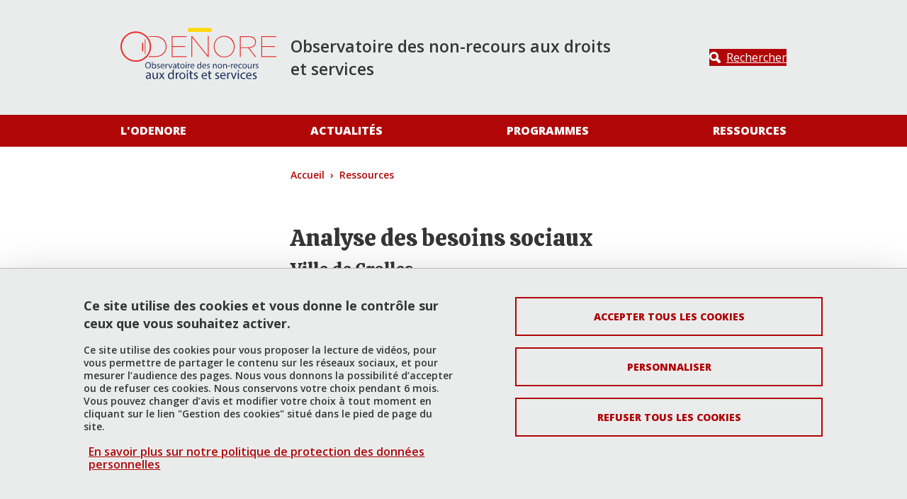

--- FILE ---
content_type: text/html; charset=UTF-8
request_url: https://odenore.msh-alpes.fr/ressources/analyse-besoins-sociaux
body_size: 6973
content:
<!DOCTYPE html>
<html lang="fr" dir="ltr">
  <head>
    <meta charset="utf-8" />
<meta name="Generator" content="Drupal 10 (https://www.drupal.org)" />
<meta name="MobileOptimized" content="width" />
<meta name="HandheldFriendly" content="true" />
<meta name="viewport" content="width=device-width, initial-scale=1.0" />
<style>:root {
  --top-background: #eaecec;
  --top-color: #363636;
  --primary-color: #b10608;
  --secondary-color: #fcd700;
  --neutral-color: #eaecec;
  --link-color-bg-white: #b10608;
  --link-color-bg-neutral: #b10608;
  --link-color-bg-primary: #ffffff;
  --link-color-bg-secondary: #363636;
  --font-color-bg-white: #363636;
  --font-color-bg-neutral: #363636;
  --font-color-bg-primary: #ffffff;
  --font-color-bg-secondary: #363636;
}</style>
<link rel="dns-prefetch" href="https//fonts.googleapis.com" />
<script type="text/javascript" src="https://tarteaucitron.io/load.js?locale=fr&amp;domain=odenore.msh-alpes.fr&amp;uuid=4488f37cfc39db19d8aa1f1cb062e7e4997e53f9"></script>
<script>(tarteaucitron.job = tarteaucitron.job || []).push('youtube');</script>
<script>(tarteaucitron.job = tarteaucitron.job || []).push('dailymotion');</script>
<script>(tarteaucitron.job = tarteaucitron.job || []).push('googlemapssearch');</script>
<script>(tarteaucitron.job = tarteaucitron.job || []).push('matomocloud');</script>
<script>(tarteaucitron.job = tarteaucitron.job || []).push('acast');</script>
<script>(tarteaucitron.job = tarteaucitron.job || []).push('linkedin');</script>
<script>(tarteaucitron.job = tarteaucitron.job || []).push('soundcloud');</script>
<script>(tarteaucitron.job = tarteaucitron.job || []).push('ausha');</script>
<script>(tarteaucitron.job = tarteaucitron.job || []).push('facebook');</script>
<script>(tarteaucitron.job = tarteaucitron.job || []).push('twitter');</script>
<script>(tarteaucitron.job = tarteaucitron.job || []).push('instagram');</script>
<script>var _mtm = window._mtm = window._mtm || [];_mtm.push({'mtm.startTime': (new Date().getTime()), 'event': 'mtm.Start'});var d=document, g=d.createElement('script'), s=d.getElementsByTagName('script')[0];g.async=true; g.src='https://matomo.univ-grenoble-alpes.fr/js/container_7rxrwX1V.js'; s.parentNode.insertBefore(g,s);</script>
<link rel="icon" href="/sites/default/files/theme/odenore_0.ico" type="image/vnd.microsoft.icon" />
<link rel="alternate" hreflang="fr" href="https://odenore.msh-alpes.fr/ressources/analyse-besoins-sociaux" />
<link rel="canonical" href="https://odenore.msh-alpes.fr/ressources/analyse-besoins-sociaux" />
<link rel="shortlink" href="https://odenore.msh-alpes.fr/node/69" />

    <title>Analyse des besoins sociaux | ODENORE - Université Grenoble Alpes</title>
    <link rel="stylesheet" media="all" href="/core/themes/stable9/css/system/components/align.module.css?t7azng" />
<link rel="stylesheet" media="all" href="/core/themes/stable9/css/system/components/fieldgroup.module.css?t7azng" />
<link rel="stylesheet" media="all" href="/core/themes/stable9/css/system/components/container-inline.module.css?t7azng" />
<link rel="stylesheet" media="all" href="/core/themes/stable9/css/system/components/clearfix.module.css?t7azng" />
<link rel="stylesheet" media="all" href="/core/themes/stable9/css/system/components/details.module.css?t7azng" />
<link rel="stylesheet" media="all" href="/core/themes/stable9/css/system/components/hidden.module.css?t7azng" />
<link rel="stylesheet" media="all" href="/core/themes/stable9/css/system/components/item-list.module.css?t7azng" />
<link rel="stylesheet" media="all" href="/core/themes/stable9/css/system/components/js.module.css?t7azng" />
<link rel="stylesheet" media="all" href="/core/themes/stable9/css/system/components/nowrap.module.css?t7azng" />
<link rel="stylesheet" media="all" href="/core/themes/stable9/css/system/components/position-container.module.css?t7azng" />
<link rel="stylesheet" media="all" href="/core/themes/stable9/css/system/components/reset-appearance.module.css?t7azng" />
<link rel="stylesheet" media="all" href="/core/themes/stable9/css/system/components/resize.module.css?t7azng" />
<link rel="stylesheet" media="all" href="/core/themes/stable9/css/system/components/system-status-counter.css?t7azng" />
<link rel="stylesheet" media="all" href="/core/themes/stable9/css/system/components/system-status-report-counters.css?t7azng" />
<link rel="stylesheet" media="all" href="/core/themes/stable9/css/system/components/system-status-report-general-info.css?t7azng" />
<link rel="stylesheet" media="all" href="/core/themes/stable9/css/system/components/tablesort.module.css?t7azng" />
<link rel="stylesheet" media="all" href="/modules/contrib/paragraphs/css/paragraphs.unpublished.css?t7azng" />
<link rel="stylesheet" media="all" href="//fonts.googleapis.com/css?family=Calistoga|Open+Sans:300italic,600italic,400,300,600,700,800" />
<link rel="stylesheet" media="all" href="/profiles/uga/themes/uga_theme/dist/css/app.css?t7azng" />
<link rel="stylesheet" media="print" href="/profiles/uga/themes/uga_theme/dist/css/print.css?t7azng" />

    
  </head>
  <body>
        <a href="#main-content" class="visually-hidden focusable">
      Aller au contenu principal
    </a>
    
      <div class="dialog-off-canvas-main-canvas" data-off-canvas-main-canvas>
    <div id="page-wrapper">
  <div id="page">
    <header id="header" class="header" role="banner">
      <div class="section clearfix">
        <div class="menu_top d-none d-lg-block">
          <div class="container-liquid">
            <div class="row">
              <div class="col-3 col-md-3 col-lg-4 col-xl-6">
                              </div>
              <div class="col-9 col-md-9 col-lg-8 col-xl-6">
                                  
                              </div>
            </div>
          </div>
        </div>
        <div class="social-side-menu-wrapper position-fixed h-100 d-none d-lg-flex align-items-center">
          
        </div>
          <div id="block-uga-theme-branding">
  
    
  <div class="container-liquid">
  <div class="row h-100 position-relative">
          <div class="col-6 col-md-5 col-lg-3 main-logo">
        <a href="/" rel="home" class="site-logo">
          <img src="/sites/default/files/theme/logo-odenore_0.svg" alt="Accueil" />
        </a>
      </div>
            <div class="site-name-wrapper col-6 col-md-6 col-lg-6 col-xl-7">
                    <p class="site-slogan w-100">Observatoire des non-recours aux droits et services</p>
          </div>
        <div class="col-md-2 d-none d-lg-flex header-search-block justify-content-end align-items-center">
      <a class="btn btn-primary btn-search" href="#" title="Rechercher" data-bs-toggle="modal" data-bs-target="#searchModal">
        <span class="icon">
          <svg xmlns="http://www.w3.org/2000/svg" width="18" height="18" viewBox="0 0 17.418 17.417" fill="#FFF">
            <path d="M16.78 16.78a2.175 2.175 0 01-1.54.637 2.163 2.163 0 01-1.538-.637l-3.406-3.4a7.041 7.041 0 01-3.219.776A7.077 7.077 0 010 7.08 7.077 7.077 0 017.077.004a7.075 7.075 0 017.074 7.069 7.022 7.022 0 01-.777 3.22l3.406 3.406a2.175 2.175 0 010 3.081zm-9.7-5.894a3.81 3.81 0 003.809-3.81 3.811 3.811 0 00-3.809-3.81 3.812 3.812 0 00-3.812 3.81 3.811 3.811 0 003.809 3.81z"/>
          </svg>
        </span>
        <span class="btn-label">
          Rechercher
        </span>
      </a>
    </div>
  </div>
</div>
</div>
<nav class="uga-theme-main-nav navbar navbar-expand-lg" role="navigation" aria-labelledby="block-uga-theme-menu-main-menu" id="block-uga-theme-menu-main">
            
  <h2 class="visually-hidden" id="block-uga-theme-menu-main-menu">Navigation principale</h2>
  

      <div id="mainMenu" class="container-liquid">
    <div class="w-100 d-none d-lg-flex" id="navbarMainContent">
      
          <ul class="nav navbar-nav">

              <li class="nav-item">
                      <a href="/lodenore" class="nav-link" data-drupal-link-system-path="node/9">L&#039;Odenore</a>
          
                  </li>
              <li class="nav-item">
                      <a href="/actualites" class="nav-link" data-drupal-link-system-path="node/10">Actualités</a>
          
                  </li>
              <li class="nav-item">
                      <a href="/programmes" class="nav-link" data-drupal-link-system-path="node/11">Programmes</a>
          
                  </li>
              <li class="nav-item">
                      <a href="/ressources" class="nav-link" data-drupal-link-system-path="node/22">Ressources</a>
          
                  </li>
          </ul>
  


    </div>
  </div>
  </nav>
<nav class="uga-theme-main-nav navbar navbar-expand-lg" role="navigation" aria-labelledby="block-uga-theme-menu-main-mobile-menu" id="block-uga-theme-menu-main-mobile">
            
  <h2 class="visually-hidden" id="block-uga-theme-menu-main-mobile-menu">Navigation principale mobile</h2>
  

      <div id="mainMenu" class="w-100">
    <div class="navbar-group">
      <div class="container-liquid">
        <div class="col d-flex d-lg-none align-items-stretch">
          <button class="btn btn-primary navbar-toggler collapsed" data-bs-toggle="collapse" data-bs-target="#navbarMainContent" controls="navbarMainContent" aria-expanded="false" aria-label="Toggle navigation">
            <span class="icon">
              <span class="navbar-toggler-icon"></span>
              <span class="navbar-toggler-icon"></span>
              <span class="navbar-toggler-icon"></span>
            </span>
            <span class="btn-label">
            Menu
          </span>
          </button>
          <a class="btn btn-primary btn-search collapsed" href="#" role="button" title=Rechercher data-bs-toggle="modal" data-bs-target="#searchModal">
            <span class="icon">
              <svg xmlns="http://www.w3.org/2000/svg" width="18" height="18" viewBox="0 0 17.418 17.417" fill="#fff">
                <path d="M16.78 16.78a2.175 2.175 0 01-1.54.637 2.163 2.163 0 01-1.538-.637l-3.406-3.4a7.041 7.041 0 01-3.219.776A7.077 7.077 0 010 7.08 7.077 7.077 0 017.077.004a7.075 7.075 0 017.074 7.069 7.022 7.022 0 01-.777 3.22l3.406 3.406a2.175 2.175 0 010 3.081zm-9.7-5.894a3.81 3.81 0 003.809-3.81 3.811 3.811 0 00-3.809-3.81 3.812 3.812 0 00-3.812 3.81 3.811 3.811 0 003.809 3.81z"/>
              </svg>
            </span>
            <span class="btn-label">
              Rechercher
            </span>
          </a>
                    
        </div>
      </div>
    </div>
    <div id="mobileCollapseGroup">

      <div class="collapse navbar-collapse" id="navbarMainContent" data-bs-parent="#mobileCollapseGroup">
        <div class="container-liquid">
          
          <ul class="nav navbar-nav">

              <li class="nav-item show dropdown">
                      <a href="#" class="nav-link dropdown-toggler" role="button" data-bs-toggle="dropdown" aria-haspopup="true"><span class="visually-hidden-focusable">Déplier</span></a> <a href="/lodenore" class="nav-link" >L&#039;Odenore</a>
          
                                <ul class="dropdown-menu">

              <li class="nav-item">
                      <a href="/lodenore/histoire" class="nav-link" data-drupal-link-system-path="node/275">Notre histoire</a>
          
                  </li>
              <li class="nav-item">
                      <a href="/lodenore/equipe" class="nav-link" data-drupal-link-system-path="node/13">Équipe</a>
          
                  </li>
              <li class="nav-item">
                      <a href="/lodenore/partenariats-scientifiques" class="nav-link" data-drupal-link-system-path="node/14">Partenariats scientifiques</a>
          
                  </li>
              <li class="nav-item">
                      <a href="/lodenore/partenariats-institutionnels" class="nav-link" data-drupal-link-system-path="node/15">Partenariats institutionnels</a>
          
                  </li>
          </ul>
  
                  </li>
              <li class="nav-item show dropdown">
                      <a href="#" class="nav-link dropdown-toggler" role="button" data-bs-toggle="dropdown" aria-haspopup="true"><span class="visually-hidden-focusable">Déplier</span></a> <a href="/actualites" class="nav-link" >Actualités</a>
          
                                <ul class="dropdown-menu">

              <li class="nav-item">
                      <a href="/actualites/archives-2022-2023" class="nav-link" data-drupal-link-system-path="node/357">Archives 2022-2023</a>
          
                  </li>
              <li class="nav-item">
                      <a href="/actualites/archives-2021-2022" class="nav-link" data-drupal-link-system-path="node/318">Archives 2021-2022</a>
          
                  </li>
              <li class="nav-item">
                      <a href="/actualites/archives-2020-2021" class="nav-link" data-drupal-link-system-path="node/279">Archives 2020-2021</a>
          
                  </li>
              <li class="nav-item">
                      <a href="/actualites/archives-2019-2020" class="nav-link" data-drupal-link-system-path="node/16">Archives 2019-2020</a>
          
                  </li>
              <li class="nav-item">
                      <a href="/actualites/archives-2018-2019" class="nav-link" data-drupal-link-system-path="node/76">Archives 2018-2019</a>
          
                  </li>
              <li class="nav-item">
                      <a href="/actualites/chiffres-mois" class="nav-link" data-drupal-link-system-path="node/27">Chiffres du mois</a>
          
                  </li>
              <li class="nav-item">
                      <a href="/actualites/dessins-mois" class="nav-link" data-drupal-link-system-path="node/28">Dessins du mois</a>
          
                  </li>
          </ul>
  
                  </li>
              <li class="nav-item show dropdown">
                      <a href="#" class="nav-link dropdown-toggler" role="button" data-bs-toggle="dropdown" aria-haspopup="true"><span class="visually-hidden-focusable">Déplier</span></a> <a href="/programmes" class="nav-link" >Programmes</a>
          
                                <ul class="dropdown-menu">

              <li class="nav-item">
                      <a href="/programmes/travaux-en-cours" class="nav-link" data-drupal-link-system-path="node/270">Travaux en cours</a>
          
                  </li>
              <li class="nav-item">
                      <a href="/programmes/travaux-finalises-recemment" class="nav-link" data-drupal-link-system-path="node/271">Travaux finalisés récemment</a>
          
                  </li>
              <li class="nav-item">
                      <a href="/programmes/zoom-barometres-non-recours" class="nav-link" data-drupal-link-system-path="node/375">Zoom sur les Baromètres du non-recours</a>
          
                  </li>
              <li class="nav-item">
                      <a href="/programmes/zoom-travaux-relatifs-au-renoncement-aux-soins-et-aux-effets-pfidass-mission-accompagnement-sante" class="nav-link" data-drupal-link-system-path="node/272">Zoom sur les travaux relatifs au renoncement aux soins et aux effets de PFIDASS (Mission Accompagnement Santé)</a>
          
                  </li>
              <li class="nav-item">
                      <a href="/programmes/programmes-chaire-publics-politiques-sociales" class="nav-link" data-drupal-link-system-path="node/274">Programmes de la Chaire PUBLICS des politiques sociales</a>
          
                  </li>
          </ul>
  
                  </li>
              <li class="nav-item show dropdown">
                      <a href="#" class="nav-link dropdown-toggler" role="button" data-bs-toggle="dropdown" aria-haspopup="true"><span class="visually-hidden-focusable">Déplier</span></a> <a href="/ressources" class="nav-link" >Ressources</a>
          
                                <ul class="dropdown-menu">

              <li class="nav-item">
                      <a href="/ressources/publications-lodenore" class="nav-link" data-drupal-link-system-path="node/20">Publications de l&#039;ODENORE</a>
          
                  </li>
              <li class="nav-item">
                      <a href="/ressources/documents-travail" class="nav-link" data-drupal-link-system-path="node/19">Documents de travail</a>
          
                  </li>
              <li class="nav-item">
                      <a href="/ressources/bibliographie" class="nav-link" data-drupal-link-system-path="node/115">Bibliographies</a>
          
                  </li>
              <li class="nav-item">
                      <a href="/ressources/travaux-detudiantes" class="nav-link" data-drupal-link-system-path="node/21">Travaux d&#039;étudiant·e·s</a>
          
                  </li>
              <li class="nav-item">
                      <a href="/temoignages" class="nav-link" data-drupal-link-system-path="node/12">Témoignages</a>
          
                  </li>
          </ul>
  
                  </li>
          </ul>
  


        </div>
        <div id="submenuDropdown-top" class="submenuDropdown-block d-flex d-lg-none">
          <div class="container-liquid">
            
          </div>
        </div>
      </div>

      <div class="collapse navbar-collapse" id="navbarProfileContent" data-bs-parent="#mobileCollapseGroup">
          <div id="submenuDropdown-profile" class="submenuDropdown-block d-flex d-lg-none">
          <div class="container-liquid">
            
          </div>
        </div>
      </div>

    </div>
  </div>
  </nav>
<div class="modal fade" id="searchModal" tabindex="-1" aria-labelledby="searchModalLabel" aria-hidden="true">
  <div class="modal-dialog modal-dialog-centered">
    <div class="modal-content">
      <div class="modal-header">
        <h3>Que recherchez-vous ?</h3>
        <button type="button" class="btn-close" data-bs-dismiss="modal" aria-label="Close">
          <svg width="16" height="16" viewBox="0 0 16 16" xmlns="http://www.w3.org/2000/svg" fill="#FFF">
            <path d="m7.778 9.192-6.364 6.365L0 14.142l6.364-6.364L0 1.414 1.414 0l6.364 6.364L14.142 0l1.415 1.414-6.365 6.364 6.364 6.364-1.415 1.415z"/>
          </svg>
        </button>
      </div>
      <div class="modal-body">
                  <form action="/search/node" method="get" id="search-block-form" accept-charset="UTF-8">
  <div class="form-row js-form-item form-item js-form-type-search form-item-keys js-form-item-keys form-no-label">
      <label for="edit-keys" class="form-label visually-hidden">Rechercher</label>
        <input title="Saisir les termes à rechercher." placeholder="Saisissez les mots clés" size="30" data-drupal-selector="edit-keys" type="search" id="edit-keys" name="keys" value="" maxlength="128" class="form-search form-control" />

        </div>
<div data-drupal-selector="edit-actions" class="form-actions form-container js-form-wrapper form-wrapper" id="edit-actions"><input class="btn btn-primary button js-form-submit form-submit form-control" data-drupal-selector="edit-submit" type="submit" id="edit-submit" value="Valider" />
</div>

</form>

              </div>
          </div>
  </div>
</div>


      </div>
    </header>
          <div class="highlighted">
        <aside class="layout-container section clearfix" role="complementary">
            <div>
    <div data-drupal-messages-fallback class="hidden"></div>

  </div>

        </aside>
      </div>
            <div id="main-wrapper" class="layout-main-wrapper layout-container clearfix">
      <div class="container-liquid">
        <div class="row clearfix">
          <div id="breadcrumb-block">
              <div>
    <div id="block-uga-theme-breadcrumbs">
  
    
        <nav role="navigation" aria-label="breadcrumb">
    <h2 id="system-breadcrumb" class="visually-hidden">Fil d'Ariane</h2>
    <ul class="breadcrumb">
              <li class="breadcrumb-item">
                      <a href="/">Accueil</a>
                  </li>
              <li class="breadcrumb-item">
                      <a href="/ressources">Ressources</a>
                  </li>
          </ul>
  </nav>

  </div>

  </div>

          </div>
        </div>

        <div class="row">
                      <div id="sidebar-first" class="col-lg-2 sidebar-first d-none d-lg-flex">
              <aside class="section" role="complementary">
                  <div>
    <nav role="navigation" class="sidebar-menu" aria-labelledby="block-uga-theme-menu-main-sidebar-menu" id="block-uga-theme-menu-main-sidebar">
            
  <h2 class="visually-hidden" id="block-uga-theme-menu-main-sidebar-menu">Navigation principale Sidebar</h2>
  

        
          <ul class="nav navbar-nav">

              <li class="nav-item show dropdown">
                      <a href="#" class="nav-link dropdown-toggler" role="button" data-bs-toggle="dropdown" aria-haspopup="true"><span class="visually-hidden-focusable">Déplier</span></a> <a href="/lodenore" class="nav-link" >L&#039;Odenore</a>
          
                                <ul class="dropdown-menu">

              <li class="nav-item">
                      <a href="/lodenore/histoire" class="nav-link" data-drupal-link-system-path="node/275">Notre histoire</a>
          
                  </li>
              <li class="nav-item">
                      <a href="/lodenore/equipe" class="nav-link" data-drupal-link-system-path="node/13">Équipe</a>
          
                  </li>
              <li class="nav-item">
                      <a href="/lodenore/partenariats-scientifiques" class="nav-link" data-drupal-link-system-path="node/14">Partenariats scientifiques</a>
          
                  </li>
              <li class="nav-item">
                      <a href="/lodenore/partenariats-institutionnels" class="nav-link" data-drupal-link-system-path="node/15">Partenariats institutionnels</a>
          
                  </li>
          </ul>
  
                  </li>
              <li class="nav-item show dropdown">
                      <a href="#" class="nav-link dropdown-toggler" role="button" data-bs-toggle="dropdown" aria-haspopup="true"><span class="visually-hidden-focusable">Déplier</span></a> <a href="/actualites" class="nav-link" >Actualités</a>
          
                                <ul class="dropdown-menu">

              <li class="nav-item">
                      <a href="/actualites/archives-2022-2023" class="nav-link" data-drupal-link-system-path="node/357">Archives 2022-2023</a>
          
                  </li>
              <li class="nav-item">
                      <a href="/actualites/archives-2021-2022" class="nav-link" data-drupal-link-system-path="node/318">Archives 2021-2022</a>
          
                  </li>
              <li class="nav-item">
                      <a href="/actualites/archives-2020-2021" class="nav-link" data-drupal-link-system-path="node/279">Archives 2020-2021</a>
          
                  </li>
              <li class="nav-item">
                      <a href="/actualites/archives-2019-2020" class="nav-link" data-drupal-link-system-path="node/16">Archives 2019-2020</a>
          
                  </li>
              <li class="nav-item">
                      <a href="/actualites/archives-2018-2019" class="nav-link" data-drupal-link-system-path="node/76">Archives 2018-2019</a>
          
                  </li>
              <li class="nav-item">
                      <a href="/actualites/chiffres-mois" class="nav-link" data-drupal-link-system-path="node/27">Chiffres du mois</a>
          
                  </li>
              <li class="nav-item">
                      <a href="/actualites/dessins-mois" class="nav-link" data-drupal-link-system-path="node/28">Dessins du mois</a>
          
                  </li>
          </ul>
  
                  </li>
              <li class="nav-item show dropdown">
                      <a href="#" class="nav-link dropdown-toggler" role="button" data-bs-toggle="dropdown" aria-haspopup="true"><span class="visually-hidden-focusable">Déplier</span></a> <a href="/programmes" class="nav-link" >Programmes</a>
          
                                <ul class="dropdown-menu">

              <li class="nav-item">
                      <a href="/programmes/travaux-en-cours" class="nav-link" data-drupal-link-system-path="node/270">Travaux en cours</a>
          
                  </li>
              <li class="nav-item">
                      <a href="/programmes/travaux-finalises-recemment" class="nav-link" data-drupal-link-system-path="node/271">Travaux finalisés récemment</a>
          
                  </li>
              <li class="nav-item">
                      <a href="/programmes/zoom-barometres-non-recours" class="nav-link" data-drupal-link-system-path="node/375">Zoom sur les Baromètres du non-recours</a>
          
                  </li>
              <li class="nav-item">
                      <a href="/programmes/zoom-travaux-relatifs-au-renoncement-aux-soins-et-aux-effets-pfidass-mission-accompagnement-sante" class="nav-link" data-drupal-link-system-path="node/272">Zoom sur les travaux relatifs au renoncement aux soins et aux effets de PFIDASS (Mission Accompagnement Santé)</a>
          
                  </li>
              <li class="nav-item">
                      <a href="/programmes/programmes-chaire-publics-politiques-sociales" class="nav-link" data-drupal-link-system-path="node/274">Programmes de la Chaire PUBLICS des politiques sociales</a>
          
                  </li>
          </ul>
  
                  </li>
              <li class="nav-item show dropdown">
                      <a href="#" class="nav-link dropdown-toggler" role="button" data-bs-toggle="dropdown" aria-haspopup="true"><span class="visually-hidden-focusable">Déplier</span></a> <a href="/ressources" class="nav-link" >Ressources</a>
          
                                <ul class="dropdown-menu">

              <li class="nav-item">
                      <a href="/ressources/publications-lodenore" class="nav-link" data-drupal-link-system-path="node/20">Publications de l&#039;ODENORE</a>
          
                  </li>
              <li class="nav-item">
                      <a href="/ressources/documents-travail" class="nav-link" data-drupal-link-system-path="node/19">Documents de travail</a>
          
                  </li>
              <li class="nav-item">
                      <a href="/ressources/bibliographie" class="nav-link" data-drupal-link-system-path="node/115">Bibliographies</a>
          
                  </li>
              <li class="nav-item">
                      <a href="/ressources/travaux-detudiantes" class="nav-link" data-drupal-link-system-path="node/21">Travaux d&#039;étudiant·e·s</a>
          
                  </li>
              <li class="nav-item">
                      <a href="/temoignages" class="nav-link" data-drupal-link-system-path="node/12">Témoignages</a>
          
                  </li>
          </ul>
  
                  </li>
          </ul>
  


  </nav>

  </div>

              </aside>
            </div>
            <div id="main" class="layout-main col-lg-8 col-xxl-6 offset-lg-1 clearfix">
                        <main id="content" class="row main-content" role="main">
                <section class="section">
                  <a id="main-content" tabindex="-1"></a>
                    <div>
    <div id="block-uga-theme-page-title">
  
    
      
  <h1 class="page-title"><span>Analyse des besoins sociaux</span>
</h1>


  </div>
<div id="block-uga-theme-content">
  
    
      <article>

  
    
    <p class="subtitle">Ville de Crolles</p>


      <div class="partage-tools">
    <ul class="list-inline">
      <li class="list-inline-item">
        <span class="partage-page libelle">Imprimer</span>
        <button title="Imprimer" onclick="window.print(); return false;">
          <span aria-hidden="true" class="icon icon-printer"></span>
        </button>
      </li>
      <li class="list-inline-item">
        <span class="partage-page libelle">Partager</span>
      </li>
            <li class="list-inline-item">
        <a class="partage-facebook" role="button" href="http://www.facebook.com/sharer.php?u=https://odenore.msh-alpes.fr/ressources/analyse-besoins-sociaux&p[title]=Analyse%20des%20besoins%20sociaux" title="Partager sur Facebook">
          <span aria-hidden="true" class="icon icon-facebook"></span>
          <span class="partage-page libelle visually-hidden">
            Partager sur Facebook</span>
        </a>
      </li>
      <li class="list-inline-item">
        <a class="partage-twitter" role="button" href="http://twitter.com/share?text=Analyse%20des%20besoins%20sociaux&url=https://odenore.msh-alpes.fr/ressources/analyse-besoins-sociaux" title="Partager sur X">
          <span aria-hidden="true" class="icon icon-x"></span>
          <span class="partage-page libelle visually-hidden">
            Partager sur X</span>
        </a>
      </li>
      <li class="list-inline-item">
        <a class="partage-linkedin" role="button" href="http://www.linkedin.com/shareArticle?mini=true&url=https://odenore.msh-alpes.fr/ressources/analyse-besoins-sociaux&title=Analyse%20des%20besoins%20sociaux&source=https://odenore.msh-alpes.fr/" title="Partager sur LinkedIn">
          <span aria-hidden="true" class="icon icon-linkedin22"></span>
          <span class="partage-page libelle visually-hidden">
            Partager sur LinkedIn</span>
        </a>
      </li>
            <li class="list-inline-item">
        <button class="partage-url"  aria-label="Partager l'URL de cette page">
          <span class="icon icon-link"></span>
          <span class="partage-page libelle visually-hidden">
          Partager l'URL de cette page</span>
        </button>
      </li>
    </ul>
  </div>

    

  
        <div class="chapeau">
          <p>Auteurs : Rode Antoine, Belhumeur Nasta<br />
Sous la direction de Rode Antoine<br />
Crolles, Crolles/Odenore, Juin 2019, 83 p.<br />
Collection : Étude n° 86<br />
Langue : français</p>
    </div>

    <div class="actualite-content">
          <p>Analyse des besoins sociaux, pour le compte de la commune de Crolles.Octobre 2018-Juin 2019</p>


          </div>

    <div class="encadre-wrapper row">
                  <div class="paragraph paragraph--type--encadre paragraph--view-mode--default">
                <div class="paragraph-content style1">
        <p class="title">Publications</p>
  <div class="content"><div>
<p><a href="/sites/default/files/Mediatheque/Documents_pdf/abs_crolles_odenore.pdf" class="btn btn-primary">Télécharger le rapport (.pdf)</a></p>
<p><br></p>
<p><a href="/sites/default/files/Mediatheque/Documents_pdf/synthese_abs_crolles_odenore.pdf" class="btn btn-primary">Télécharger la synthèse (.pdf)</a></p>
</div>
</div>

      </div>
      </div>


      </div>
  
      <div class="partage-tools">
    <ul class="list-inline">
      <li class="list-inline-item">
        <span class="partage-page libelle">Imprimer</span>
        <button title="Imprimer" onclick="window.print(); return false;">
          <span aria-hidden="true" class="icon icon-printer"></span>
        </button>
      </li>
      <li class="list-inline-item">
        <span class="partage-page libelle">Partager</span>
      </li>
            <li class="list-inline-item">
        <a class="partage-facebook" role="button" href="http://www.facebook.com/sharer.php?u=https://odenore.msh-alpes.fr/ressources/analyse-besoins-sociaux&p[title]=Analyse%20des%20besoins%20sociaux" title="Partager sur Facebook">
          <span aria-hidden="true" class="icon icon-facebook"></span>
          <span class="partage-page libelle visually-hidden">
            Partager sur Facebook</span>
        </a>
      </li>
      <li class="list-inline-item">
        <a class="partage-twitter" role="button" href="http://twitter.com/share?text=Analyse%20des%20besoins%20sociaux&url=https://odenore.msh-alpes.fr/ressources/analyse-besoins-sociaux" title="Partager sur X">
          <span aria-hidden="true" class="icon icon-x"></span>
          <span class="partage-page libelle visually-hidden">
            Partager sur X</span>
        </a>
      </li>
      <li class="list-inline-item">
        <a class="partage-linkedin" role="button" href="http://www.linkedin.com/shareArticle?mini=true&url=https://odenore.msh-alpes.fr/ressources/analyse-besoins-sociaux&title=Analyse%20des%20besoins%20sociaux&source=https://odenore.msh-alpes.fr/" title="Partager sur LinkedIn">
          <span aria-hidden="true" class="icon icon-linkedin22"></span>
          <span class="partage-page libelle visually-hidden">
            Partager sur LinkedIn</span>
        </a>
      </li>
            <li class="list-inline-item">
        <button class="partage-url"  aria-label="Partager l'URL de cette page">
          <span class="icon icon-link"></span>
          <span class="partage-page libelle visually-hidden">
          Partager l'URL de cette page</span>
        </button>
      </li>
    </ul>
  </div>

  <footer>
  <div class="publication-date">
    <p>Publié le 24 février 2021</p>
    <p>Mis à jour le 30 mars 2021</p>
  </div>
</footer>
</article>

  </div>

  </div>

                </section>
              </main>
            </div>
                  </div>
      </div>
    </div>
    <div class="featured-bottom">
      
    </div>
          <div class="featured-bottom">
        <aside class="container-liquid clearfix" role="complementary">
            <div>
    <div id="block-tutellesblock">
  
    
      <aside class="container-liquid clearfix" role="complementary">
  <div class="uga-partner-block">
    <div class="d-flex justify-content-center flex-wrap">
              <div class="item">
          <a href="https://www.univ-grenoble-alpes.fr/" target="_blank" rel="noopener">
            <img src="https://odenore.msh-alpes.fr/sites/default/files/2023-11/logo-uga.png" alt="Université Grenoble Alpes"/>
          </a>
        </div>
              <div class="item">
          <a href="https://www.pacte-grenoble.fr/fr" target="_blank" rel="noopener">
            <img src="https://odenore.msh-alpes.fr/sites/default/files/2023-11/logo-pacte3.png" alt="UMR PACTE"/>
          </a>
        </div>
          </div>
  </div>
</aside>

  </div>

  </div>

        </aside>
      </div>
        <footer class="site-footer">
      <div class="container-liquid">
                  <div class="row">
  <div class="col-10">
    <div class="row">
      <div class="col-12 col-sm-8 col-md-4">
                  <div id="block-uga-theme-contact-address" class="contact-address">
      <p>Odenore<br />
Maison des Sciences de l'Homme-Alpes<br />
1221 avenue centrale - Domaine universitaire<br />
38400 Saint-Martin-d'Hères<br />
+33 (0)4 76 01 26 58</p>

  </div>

              </div>
      <div class="col-12 col-sm-4 col-md-4 d-flex justify-content-md-center">
                  <nav role="navigation" aria-labelledby="block-uga-theme-menu-footer-menu" id="block-uga-theme-menu-footer">
            
  <h2 class="visually-hidden" id="block-uga-theme-menu-footer-menu">Menu footer</h2>
  

        
              <ul class="list-unstyled">
              <li>
        <a href="/contact" data-drupal-link-system-path="node/354">Contact</a>
              </li>
          <li>
        <a href="/sitemap" data-drupal-link-system-path="sitemap">Plan du site</a>
              </li>
          <li>
        <a href="/credits" data-drupal-link-system-path="node/353">Crédits</a>
              </li>
          <li>
        <a href="/mentions-legales" data-drupal-link-system-path="node/351">Mentions légales</a>
              </li>
          <li>
        <a href="/donnees-personnelles" data-drupal-link-system-path="node/352">Données personnelles</a>
              </li>
          <li>
        <span>Gestion des cookies</span>
              </li>
          <li>
        <a href="/accessibilite-non-conforme" data-drupal-link-system-path="node/363">Accessibilité : non conforme</a>
              </li>
          <li>
        <a href="/caslogin" data-drupal-link-system-path="caslogin">Se connecter</a>
              </li>
        </ul>
  


  </nav>

              </div>
          </div>
  </div>
  <div class="col-2">
    <a href="#header" class="back-to-top" title="Back to top">
      <svg xmlns="http://www.w3.org/2000/svg" width="16" height="16" viewBox="0 0 16 16" fill="var(--link-color-bg-secondary)">
        <path d="m0 8 1.455 1.455 5.506-5.506V16h2.078V3.948l5.506 5.507L16 8 8 0Z" />
      </svg>
    </a>
  </div>
</div>

              </div>
    </footer>
  </div>
</div>

  </div>

    
    <script type="application/json" data-drupal-selector="drupal-settings-json">{"path":{"baseUrl":"\/","pathPrefix":"","currentPath":"node\/69","currentPathIsAdmin":false,"isFront":false,"currentLanguage":"fr"},"pluralDelimiter":"\u0003","suppressDeprecationErrors":true,"ajaxTrustedUrl":{"\/search\/node":true},"ckeditor5Premium":{"isMediaInstalled":false},"user":{"uid":0,"permissionsHash":"265873b7234d8636db2b52ace222cb33e1509d0a7cdcd9495fd33fc5e58e280e"}}</script>
<script src="/core/assets/vendor/jquery/jquery.min.js?v=3.7.1"></script>
<script src="/core/assets/vendor/once/once.min.js?v=1.0.1"></script>
<script src="/sites/default/files/languages/fr_RoRNl_ptYVjRDYW6Ken5SBoYllyWuQSQE7V0aLmVGBU.js?t7azng"></script>
<script src="/core/misc/drupalSettingsLoader.js?v=10.5.8"></script>
<script src="/core/misc/drupal.js?v=10.5.8"></script>
<script src="/core/misc/drupal.init.js?v=10.5.8"></script>
<script src="//cdn.jsdelivr.net/npm/@popperjs/core@2.10.2/dist/umd/popper.min.js"></script>
<script src="/profiles/uga/themes/uga_theme/dist/js/script.min.js?t7azng"></script>

  </body>
</html>


--- FILE ---
content_type: application/javascript
request_url: https://odenore.msh-alpes.fr/profiles/uga/themes/uga_theme/dist/js/script.min.js?t7azng
body_size: 89654
content:
/**
 * @popperjs/core v2.10.2 - MIT License
 */

"use strict";!function(e,t){"object"==typeof exports&&"undefined"!=typeof module?t(exports):"function"==typeof define&&define.amd?define(["exports"],t):t((e="undefined"!=typeof globalThis?globalThis:e||self).Popper={})}(this,(function(e){function t(e,t){return{width:(e=e.getBoundingClientRect()).width/1,height:e.height/1,top:e.top/1,right:e.right/1,bottom:e.bottom/1,left:e.left/1,x:e.left/1,y:e.top/1}}function n(e){return null==e?window:"[object Window]"!==e.toString()?(e=e.ownerDocument)&&e.defaultView||window:e}function o(e){return{scrollLeft:(e=n(e)).pageXOffset,scrollTop:e.pageYOffset}}function r(e){return e instanceof n(e).Element||e instanceof Element}function i(e){return e instanceof n(e).HTMLElement||e instanceof HTMLElement}function a(e){return"undefined"!=typeof ShadowRoot&&(e instanceof n(e).ShadowRoot||e instanceof ShadowRoot)}function s(e){return e?(e.nodeName||"").toLowerCase():null}function f(e){return((r(e)?e.ownerDocument:e.document)||window.document).documentElement}function p(e){return t(f(e)).left+o(e).scrollLeft}function c(e){return n(e).getComputedStyle(e)}function l(e){return e=c(e),/auto|scroll|overlay|hidden/.test(e.overflow+e.overflowY+e.overflowX)}function u(e,r,a){void 0===a&&(a=!1);var c=i(r);i(r)&&r.getBoundingClientRect();var u=f(r);e=t(e);var d={scrollLeft:0,scrollTop:0},m={x:0,y:0};return(c||!c&&!a)&&(("body"!==s(r)||l(u))&&(d=r!==n(r)&&i(r)?{scrollLeft:r.scrollLeft,scrollTop:r.scrollTop}:o(r)),i(r)?((m=t(r)).x+=r.clientLeft,m.y+=r.clientTop):u&&(m.x=p(u))),{x:e.left+d.scrollLeft-m.x,y:e.top+d.scrollTop-m.y,width:e.width,height:e.height}}function d(e){var n=t(e),o=e.offsetWidth,r=e.offsetHeight;return 1>=Math.abs(n.width-o)&&(o=n.width),1>=Math.abs(n.height-r)&&(r=n.height),{x:e.offsetLeft,y:e.offsetTop,width:o,height:r}}function m(e){return"html"===s(e)?e:e.assignedSlot||e.parentNode||(a(e)?e.host:null)||f(e)}function h(e){return 0<=["html","body","#document"].indexOf(s(e))?e.ownerDocument.body:i(e)&&l(e)?e:h(m(e))}function v(e,t){var o;void 0===t&&(t=[]);var r=h(e);return e=r===(null==(o=e.ownerDocument)?void 0:o.body),o=n(r),r=e?[o].concat(o.visualViewport||[],l(r)?r:[]):r,t=t.concat(r),e?t:t.concat(v(m(r)))}function g(e){return i(e)&&"fixed"!==c(e).position?e.offsetParent:null}function b(e){for(var t=n(e),o=g(e);o&&0<=["table","td","th"].indexOf(s(o))&&"static"===c(o).position;)o=g(o);if(o&&("html"===s(o)||"body"===s(o)&&"static"===c(o).position))return t;if(!o)e:{if(o=-1!==navigator.userAgent.toLowerCase().indexOf("firefox"),-1===navigator.userAgent.indexOf("Trident")||!i(e)||"fixed"!==c(e).position)for(e=m(e);i(e)&&0>["html","body"].indexOf(s(e));){var r=c(e);if("none"!==r.transform||"none"!==r.perspective||"paint"===r.contain||-1!==["transform","perspective"].indexOf(r.willChange)||o&&"filter"===r.willChange||o&&r.filter&&"none"!==r.filter){o=e;break e}e=e.parentNode}o=null}return o||t}function y(e){function t(e){o.add(e.name),[].concat(e.requires||[],e.requiresIfExists||[]).forEach((function(e){o.has(e)||(e=n.get(e))&&t(e)})),r.push(e)}var n=new Map,o=new Set,r=[];return e.forEach((function(e){n.set(e.name,e)})),e.forEach((function(e){o.has(e.name)||t(e)})),r}function w(e){var t;return function(){return t||(t=new Promise((function(n){Promise.resolve().then((function(){t=void 0,n(e())}))}))),t}}function x(e){return e.split("-")[0]}function O(e,t){var n=t.getRootNode&&t.getRootNode();if(e.contains(t))return!0;if(n&&a(n))do{if(t&&e.isSameNode(t))return!0;t=t.parentNode||t.host}while(t);return!1}function j(e){return Object.assign({},e,{left:e.x,top:e.y,right:e.x+e.width,bottom:e.y+e.height})}function E(e,r){if("viewport"===r){r=n(e);var a=f(e);r=r.visualViewport;var s=a.clientWidth;a=a.clientHeight;var l=0,u=0;r&&(s=r.width,a=r.height,/^((?!chrome|android).)*safari/i.test(navigator.userAgent)||(l=r.offsetLeft,u=r.offsetTop)),e=j(e={width:s,height:a,x:l+p(e),y:u})}else i(r)?((e=t(r)).top+=r.clientTop,e.left+=r.clientLeft,e.bottom=e.top+r.clientHeight,e.right=e.left+r.clientWidth,e.width=r.clientWidth,e.height=r.clientHeight,e.x=e.left,e.y=e.top):(u=f(e),e=f(u),s=o(u),r=null==(a=u.ownerDocument)?void 0:a.body,a=U(e.scrollWidth,e.clientWidth,r?r.scrollWidth:0,r?r.clientWidth:0),l=U(e.scrollHeight,e.clientHeight,r?r.scrollHeight:0,r?r.clientHeight:0),u=-s.scrollLeft+p(u),s=-s.scrollTop,"rtl"===c(r||e).direction&&(u+=U(e.clientWidth,r?r.clientWidth:0)-a),e=j({width:a,height:l,x:u,y:s}));return e}function D(e,t,n){return t="clippingParents"===t?function(e){var t=v(m(e)),n=0<=["absolute","fixed"].indexOf(c(e).position)&&i(e)?b(e):e;return r(n)?t.filter((function(e){return r(e)&&O(e,n)&&"body"!==s(e)})):[]}(e):[].concat(t),(n=(n=[].concat(t,[n])).reduce((function(t,n){return n=E(e,n),t.top=U(n.top,t.top),t.right=z(n.right,t.right),t.bottom=z(n.bottom,t.bottom),t.left=U(n.left,t.left),t}),E(e,n[0]))).width=n.right-n.left,n.height=n.bottom-n.top,n.x=n.left,n.y=n.top,n}function L(e){return e.split("-")[1]}function P(e){return 0<=["top","bottom"].indexOf(e)?"x":"y"}function M(e){var t=e.reference,n=e.element,o=(e=e.placement)?x(e):null;e=e?L(e):null;var r=t.x+t.width/2-n.width/2,i=t.y+t.height/2-n.height/2;switch(o){case"top":r={x:r,y:t.y-n.height};break;case"bottom":r={x:r,y:t.y+t.height};break;case"right":r={x:t.x+t.width,y:i};break;case"left":r={x:t.x-n.width,y:i};break;default:r={x:t.x,y:t.y}}if(null!=(o=o?P(o):null))switch(i="y"===o?"height":"width",e){case"start":r[o]-=t[i]/2-n[i]/2;break;case"end":r[o]+=t[i]/2-n[i]/2}return r}function k(e){return Object.assign({},{top:0,right:0,bottom:0,left:0},e)}function A(e,t){return t.reduce((function(t,n){return t[n]=e,t}),{})}function B(e,n){void 0===n&&(n={});var o=n;n=void 0===(n=o.placement)?e.placement:n;var i=o.boundary,a=void 0===i?"clippingParents":i,s=void 0===(i=o.rootBoundary)?"viewport":i;i=void 0===(i=o.elementContext)?"popper":i;var p=o.altBoundary,c=void 0!==p&&p;o=k("number"!=typeof(o=void 0===(o=o.padding)?0:o)?o:A(o,N)),p=e.rects.popper,a=D(r(c=e.elements[c?"popper"===i?"reference":"popper":i])?c:c.contextElement||f(e.elements.popper),a,s),c=M({reference:s=t(e.elements.reference),element:p,strategy:"absolute",placement:n}),p=j(Object.assign({},p,c)),s="popper"===i?p:s;var l={top:a.top-s.top+o.top,bottom:s.bottom-a.bottom+o.bottom,left:a.left-s.left+o.left,right:s.right-a.right+o.right};if(e=e.modifiersData.offset,"popper"===i&&e){var u=e[n];Object.keys(l).forEach((function(e){var t=0<=["right","bottom"].indexOf(e)?1:-1,n=0<=["top","bottom"].indexOf(e)?"y":"x";l[e]+=u[n]*t}))}return l}function W(){for(var e=arguments.length,t=Array(e),n=0;n<e;n++)t[n]=arguments[n];return!t.some((function(e){return!(e&&"function"==typeof e.getBoundingClientRect)}))}function T(e){void 0===e&&(e={});var t=e.defaultModifiers,n=void 0===t?[]:t,o=void 0===(e=e.defaultOptions)?X:e;return function(e,t,i){function a(){f.forEach((function(e){return e()})),f=[]}void 0===i&&(i=o);var s={placement:"bottom",orderedModifiers:[],options:Object.assign({},X,o),modifiersData:{},elements:{reference:e,popper:t},attributes:{},styles:{}},f=[],p=!1,c={state:s,setOptions:function(i){return i="function"==typeof i?i(s.options):i,a(),s.options=Object.assign({},o,s.options,i),s.scrollParents={reference:r(e)?v(e):e.contextElement?v(e.contextElement):[],popper:v(t)},i=function(e){var t=y(e);return _.reduce((function(e,n){return e.concat(t.filter((function(e){return e.phase===n})))}),[])}(function(e){var t=e.reduce((function(e,t){var n=e[t.name];return e[t.name]=n?Object.assign({},n,t,{options:Object.assign({},n.options,t.options),data:Object.assign({},n.data,t.data)}):t,e}),{});return Object.keys(t).map((function(e){return t[e]}))}([].concat(n,s.options.modifiers))),s.orderedModifiers=i.filter((function(e){return e.enabled})),s.orderedModifiers.forEach((function(e){var t=e.name,n=e.options;n=void 0===n?{}:n,"function"==typeof(e=e.effect)&&(t=e({state:s,name:t,instance:c,options:n}),f.push(t||function(){}))})),c.update()},forceUpdate:function(){if(!p){var e=s.elements,t=e.reference;if(W(t,e=e.popper))for(s.rects={reference:u(t,b(e),"fixed"===s.options.strategy),popper:d(e)},s.reset=!1,s.placement=s.options.placement,s.orderedModifiers.forEach((function(e){return s.modifiersData[e.name]=Object.assign({},e.data)})),t=0;t<s.orderedModifiers.length;t++)if(!0===s.reset)s.reset=!1,t=-1;else{var n=s.orderedModifiers[t];e=n.fn;var o=n.options;o=void 0===o?{}:o,n=n.name,"function"==typeof e&&(s=e({state:s,options:o,name:n,instance:c})||s)}}},update:w((function(){return new Promise((function(e){c.forceUpdate(),e(s)}))})),destroy:function(){a(),p=!0}};return W(e,t)?(c.setOptions(i).then((function(e){!p&&i.onFirstUpdate&&i.onFirstUpdate(e)})),c):c}}function R(e){var t,o=e.popper,r=e.popperRect,i=e.placement,a=e.variation,s=e.offsets,p=e.position,l=e.gpuAcceleration,u=e.adaptive;if(!0===(e=e.roundOffsets)){e=s.y;var d=window.devicePixelRatio||1;e={x:F(F(s.x*d)/d)||0,y:F(F(e*d)/d)||0}}else e="function"==typeof e?e(s):s;e=void 0===(e=(d=e).x)?0:e,d=void 0===(d=d.y)?0:d;var m=s.hasOwnProperty("x");s=s.hasOwnProperty("y");var h,v="left",g="top",y=window;if(u){var w=b(o),x="clientHeight",O="clientWidth";w===n(o)&&("static"!==c(w=f(o)).position&&"absolute"===p&&(x="scrollHeight",O="scrollWidth")),"top"!==i&&("left"!==i&&"right"!==i||"end"!==a)||(g="bottom",d-=w[x]-r.height,d*=l?1:-1),"left"!==i&&("top"!==i&&"bottom"!==i||"end"!==a)||(v="right",e-=w[O]-r.width,e*=l?1:-1)}return o=Object.assign({position:p},u&&K),l?Object.assign({},o,((h={})[g]=s?"0":"",h[v]=m?"0":"",h.transform=1>=(y.devicePixelRatio||1)?"translate("+e+"px, "+d+"px)":"translate3d("+e+"px, "+d+"px, 0)",h)):Object.assign({},o,((t={})[g]=s?d+"px":"",t[v]=m?e+"px":"",t.transform="",t))}function H(e){return e.replace(/left|right|bottom|top/g,(function(e){return ee[e]}))}function S(e){return e.replace(/start|end/g,(function(e){return te[e]}))}function C(e,t,n){return void 0===n&&(n={x:0,y:0}),{top:e.top-t.height-n.y,right:e.right-t.width+n.x,bottom:e.bottom-t.height+n.y,left:e.left-t.width-n.x}}function q(e){return["top","right","bottom","left"].some((function(t){return 0<=e[t]}))}var N=["top","bottom","right","left"],V=N.reduce((function(e,t){return e.concat([t+"-start",t+"-end"])}),[]),I=[].concat(N,["auto"]).reduce((function(e,t){return e.concat([t,t+"-start",t+"-end"])}),[]),_="beforeRead read afterRead beforeMain main afterMain beforeWrite write afterWrite".split(" "),U=Math.max,z=Math.min,F=Math.round,X={placement:"bottom",modifiers:[],strategy:"absolute"},Y={passive:!0},G={name:"eventListeners",enabled:!0,phase:"write",fn:function(){},effect:function(e){var t=e.state,o=e.instance,r=(e=e.options).scroll,i=void 0===r||r,a=void 0===(e=e.resize)||e,s=n(t.elements.popper),f=[].concat(t.scrollParents.reference,t.scrollParents.popper);return i&&f.forEach((function(e){e.addEventListener("scroll",o.update,Y)})),a&&s.addEventListener("resize",o.update,Y),function(){i&&f.forEach((function(e){e.removeEventListener("scroll",o.update,Y)})),a&&s.removeEventListener("resize",o.update,Y)}},data:{}},J={name:"popperOffsets",enabled:!0,phase:"read",fn:function(e){var t=e.state;t.modifiersData[e.name]=M({reference:t.rects.reference,element:t.rects.popper,strategy:"absolute",placement:t.placement})},data:{}},K={top:"auto",right:"auto",bottom:"auto",left:"auto"},Q={name:"computeStyles",enabled:!0,phase:"beforeWrite",fn:function(e){var t=e.state,n=e.options;e=void 0===(e=n.gpuAcceleration)||e;var o=n.adaptive;o=void 0===o||o,n=void 0===(n=n.roundOffsets)||n,e={placement:x(t.placement),variation:L(t.placement),popper:t.elements.popper,popperRect:t.rects.popper,gpuAcceleration:e},null!=t.modifiersData.popperOffsets&&(t.styles.popper=Object.assign({},t.styles.popper,R(Object.assign({},e,{offsets:t.modifiersData.popperOffsets,position:t.options.strategy,adaptive:o,roundOffsets:n})))),null!=t.modifiersData.arrow&&(t.styles.arrow=Object.assign({},t.styles.arrow,R(Object.assign({},e,{offsets:t.modifiersData.arrow,position:"absolute",adaptive:!1,roundOffsets:n})))),t.attributes.popper=Object.assign({},t.attributes.popper,{"data-popper-placement":t.placement})},data:{}},Z={name:"applyStyles",enabled:!0,phase:"write",fn:function(e){var t=e.state;Object.keys(t.elements).forEach((function(e){var n=t.styles[e]||{},o=t.attributes[e]||{},r=t.elements[e];i(r)&&s(r)&&(Object.assign(r.style,n),Object.keys(o).forEach((function(e){var t=o[e];!1===t?r.removeAttribute(e):r.setAttribute(e,!0===t?"":t)})))}))},effect:function(e){var t=e.state,n={popper:{position:t.options.strategy,left:"0",top:"0",margin:"0"},arrow:{position:"absolute"},reference:{}};return Object.assign(t.elements.popper.style,n.popper),t.styles=n,t.elements.arrow&&Object.assign(t.elements.arrow.style,n.arrow),function(){Object.keys(t.elements).forEach((function(e){var o=t.elements[e],r=t.attributes[e]||{};e=Object.keys(t.styles.hasOwnProperty(e)?t.styles[e]:n[e]).reduce((function(e,t){return e[t]="",e}),{}),i(o)&&s(o)&&(Object.assign(o.style,e),Object.keys(r).forEach((function(e){o.removeAttribute(e)})))}))}},requires:["computeStyles"]},$={name:"offset",enabled:!0,phase:"main",requires:["popperOffsets"],fn:function(e){var t=e.state,n=e.name,o=void 0===(e=e.options.offset)?[0,0]:e,r=(e=I.reduce((function(e,n){var r=t.rects,i=x(n),a=0<=["left","top"].indexOf(i)?-1:1,s="function"==typeof o?o(Object.assign({},r,{placement:n})):o;return r=(r=s[0])||0,s=((s=s[1])||0)*a,i=0<=["left","right"].indexOf(i)?{x:s,y:r}:{x:r,y:s},e[n]=i,e}),{}))[t.placement],i=r.x;r=r.y,null!=t.modifiersData.popperOffsets&&(t.modifiersData.popperOffsets.x+=i,t.modifiersData.popperOffsets.y+=r),t.modifiersData[n]=e}},ee={left:"right",right:"left",bottom:"top",top:"bottom"},te={start:"end",end:"start"},ne={name:"flip",enabled:!0,phase:"main",fn:function(e){var t=e.state,n=e.options;if(e=e.name,!t.modifiersData[e]._skip){var o=n.mainAxis;o=void 0===o||o;var r=n.altAxis;r=void 0===r||r;var i=n.fallbackPlacements,a=n.padding,s=n.boundary,f=n.rootBoundary,p=n.altBoundary,c=n.flipVariations,l=void 0===c||c,u=n.allowedAutoPlacements;c=x(n=t.options.placement),i=i||(c!==n&&l?function(e){if("auto"===x(e))return[];var t=H(e);return[S(e),t,S(t)]}(n):[H(n)]);var d=[n].concat(i).reduce((function(e,n){return e.concat("auto"===x(n)?function(e,t){void 0===t&&(t={});var n=t.boundary,o=t.rootBoundary,r=t.padding,i=t.flipVariations,a=t.allowedAutoPlacements,s=void 0===a?I:a,f=L(t.placement);0===(i=(t=f?i?V:V.filter((function(e){return L(e)===f})):N).filter((function(e){return 0<=s.indexOf(e)}))).length&&(i=t);var p=i.reduce((function(t,i){return t[i]=B(e,{placement:i,boundary:n,rootBoundary:o,padding:r})[x(i)],t}),{});return Object.keys(p).sort((function(e,t){return p[e]-p[t]}))}(t,{placement:n,boundary:s,rootBoundary:f,padding:a,flipVariations:l,allowedAutoPlacements:u}):n)}),[]);n=t.rects.reference,i=t.rects.popper;var m=new Map;c=!0;for(var h=d[0],v=0;v<d.length;v++){var g=d[v],b=x(g),y="start"===L(g),w=0<=["top","bottom"].indexOf(b),O=w?"width":"height",j=B(t,{placement:g,boundary:s,rootBoundary:f,altBoundary:p,padding:a});if(y=w?y?"right":"left":y?"bottom":"top",n[O]>i[O]&&(y=H(y)),O=H(y),w=[],o&&w.push(0>=j[b]),r&&w.push(0>=j[y],0>=j[O]),w.every((function(e){return e}))){h=g,c=!1;break}m.set(g,w)}if(c)for(o=function(e){var t=d.find((function(t){if(t=m.get(t))return t.slice(0,e).every((function(e){return e}))}));if(t)return h=t,"break"},r=l?3:1;0<r&&"break"!==o(r);r--);t.placement!==h&&(t.modifiersData[e]._skip=!0,t.placement=h,t.reset=!0)}},requiresIfExists:["offset"],data:{_skip:!1}},oe={name:"preventOverflow",enabled:!0,phase:"main",fn:function(e){var t=e.state,n=e.options;e=e.name;var o=n.mainAxis,r=void 0===o||o,i=void 0!==(o=n.altAxis)&&o;o=void 0===(o=n.tether)||o;var a=n.tetherOffset,s=void 0===a?0:a,f=B(t,{boundary:n.boundary,rootBoundary:n.rootBoundary,padding:n.padding,altBoundary:n.altBoundary});n=x(t.placement);var p=L(t.placement),c=!p,l=P(n);n="x"===l?"y":"x",a=t.modifiersData.popperOffsets;var u=t.rects.reference,m=t.rects.popper,h="function"==typeof s?s(Object.assign({},t.rects,{placement:t.placement})):s;if(s={x:0,y:0},a){if(r||i){var v="y"===l?"top":"left",g="y"===l?"bottom":"right",y="y"===l?"height":"width",w=a[l],O=a[l]+f[v],j=a[l]-f[g],E=o?-m[y]/2:0,D="start"===p?u[y]:m[y];p="start"===p?-m[y]:-u[y],m=t.elements.arrow,m=o&&m?d(m):{width:0,height:0};var M=t.modifiersData["arrow#persistent"]?t.modifiersData["arrow#persistent"].padding:{top:0,right:0,bottom:0,left:0};v=M[v],g=M[g],m=U(0,z(u[y],m[y])),D=c?u[y]/2-E-m-v-h:D-m-v-h,u=c?-u[y]/2+E+m+g+h:p+m+g+h,c=t.elements.arrow&&b(t.elements.arrow),h=t.modifiersData.offset?t.modifiersData.offset[t.placement][l]:0,c=a[l]+D-h-(c?"y"===l?c.clientTop||0:c.clientLeft||0:0),u=a[l]+u-h,r&&(r=o?z(O,c):O,j=o?U(j,u):j,r=U(r,z(w,j)),a[l]=r,s[l]=r-w),i&&(r=(i=a[n])+f["x"===l?"top":"left"],f=i-f["x"===l?"bottom":"right"],r=o?z(r,c):r,o=o?U(f,u):f,o=U(r,z(i,o)),a[n]=o,s[n]=o-i)}t.modifiersData[e]=s}},requiresIfExists:["offset"]},re={name:"arrow",enabled:!0,phase:"main",fn:function(e){var t,n=e.state,o=e.name,r=e.options,i=n.elements.arrow,a=n.modifiersData.popperOffsets,s=x(n.placement);if(e=P(s),s=0<=["left","right"].indexOf(s)?"height":"width",i&&a){r=k("number"!=typeof(r="function"==typeof(r=r.padding)?r(Object.assign({},n.rects,{placement:n.placement})):r)?r:A(r,N));var f=d(i),p="y"===e?"top":"left",c="y"===e?"bottom":"right",l=n.rects.reference[s]+n.rects.reference[e]-a[e]-n.rects.popper[s];a=a[e]-n.rects.reference[e],a=(i=(i=b(i))?"y"===e?i.clientHeight||0:i.clientWidth||0:0)/2-f[s]/2+(l/2-a/2),s=U(r[p],z(a,i-f[s]-r[c])),n.modifiersData[o]=((t={})[e]=s,t.centerOffset=s-a,t)}},effect:function(e){var t=e.state;if(null!=(e=void 0===(e=e.options.element)?"[data-popper-arrow]":e)){if("string"==typeof e&&!(e=t.elements.popper.querySelector(e)))return;O(t.elements.popper,e)&&(t.elements.arrow=e)}},requires:["popperOffsets"],requiresIfExists:["preventOverflow"]},ie={name:"hide",enabled:!0,phase:"main",requiresIfExists:["preventOverflow"],fn:function(e){var t=e.state;e=e.name;var n=t.rects.reference,o=t.rects.popper,r=t.modifiersData.preventOverflow,i=B(t,{elementContext:"reference"}),a=B(t,{altBoundary:!0});n=C(i,n),o=C(a,o,r),r=q(n),a=q(o),t.modifiersData[e]={referenceClippingOffsets:n,popperEscapeOffsets:o,isReferenceHidden:r,hasPopperEscaped:a},t.attributes.popper=Object.assign({},t.attributes.popper,{"data-popper-reference-hidden":r,"data-popper-escaped":a})}},ae=T({defaultModifiers:[G,J,Q,Z]}),se=[G,J,Q,Z,$,ne,oe,re,ie],fe=T({defaultModifiers:se});e.applyStyles=Z,e.arrow=re,e.computeStyles=Q,e.createPopper=fe,e.createPopperLite=ae,e.defaultModifiers=se,e.detectOverflow=B,e.eventListeners=G,e.flip=ne,e.hide=ie,e.offset=$,e.popperGenerator=T,e.popperOffsets=J,e.preventOverflow=oe,Object.defineProperty(e,"__esModule",{value:!0})}));
//# sourceMappingURL=popper.min.js.map

/*!
  * Bootstrap v5.1.3 (https://getbootstrap.com/)
  * Copyright 2011-2021 The Bootstrap Authors (https://github.com/twbs/bootstrap/graphs/contributors)
  * Licensed under MIT (https://github.com/twbs/bootstrap/blob/main/LICENSE)
  */
!function(t,e){"object"==typeof exports&&"undefined"!=typeof module?module.exports=e():"function"==typeof define&&define.amd?define(e):(t="undefined"!=typeof globalThis?globalThis:t||self).bootstrap=e()}(this,(function(){"use strict";const t="transitionend",e=t=>{let e=t.getAttribute("data-bs-target");if(!e||"#"===e){let i=t.getAttribute("href");if(!i||!i.includes("#")&&!i.startsWith("."))return null;i.includes("#")&&!i.startsWith("#")&&(i=`#${i.split("#")[1]}`),e=i&&"#"!==i?i.trim():null}return e},i=t=>{const i=e(t);return i&&document.querySelector(i)?i:null},n=t=>{const i=e(t);return i?document.querySelector(i):null},s=e=>{e.dispatchEvent(new Event(t))},o=t=>!(!t||"object"!=typeof t)&&(void 0!==t.jquery&&(t=t[0]),void 0!==t.nodeType),r=t=>o(t)?t.jquery?t[0]:t:"string"==typeof t&&t.length>0?document.querySelector(t):null,a=(t,e,i)=>{Object.keys(i).forEach((n=>{const s=i[n],r=e[n],a=r&&o(r)?"element":null==(l=r)?`${l}`:{}.toString.call(l).match(/\s([a-z]+)/i)[1].toLowerCase();var l;if(!new RegExp(s).test(a))throw new TypeError(`${t.toUpperCase()}: Option "${n}" provided type "${a}" but expected type "${s}".`)}))},l=t=>!(!o(t)||0===t.getClientRects().length)&&"visible"===getComputedStyle(t).getPropertyValue("visibility"),c=t=>!t||t.nodeType!==Node.ELEMENT_NODE||!!t.classList.contains("disabled")||(void 0!==t.disabled?t.disabled:t.hasAttribute("disabled")&&"false"!==t.getAttribute("disabled")),h=t=>{if(!document.documentElement.attachShadow)return null;if("function"==typeof t.getRootNode){const e=t.getRootNode();return e instanceof ShadowRoot?e:null}return t instanceof ShadowRoot?t:t.parentNode?h(t.parentNode):null},d=()=>{},u=t=>{t.offsetHeight},f=()=>{const{jQuery:t}=window;return t&&!document.body.hasAttribute("data-bs-no-jquery")?t:null},p=[],m=()=>"rtl"===document.documentElement.dir,g=t=>{var e;e=()=>{const e=f();if(e){const i=t.NAME,n=e.fn[i];e.fn[i]=t.jQueryInterface,e.fn[i].Constructor=t,e.fn[i].noConflict=()=>(e.fn[i]=n,t.jQueryInterface)}},"loading"===document.readyState?(p.length||document.addEventListener("DOMContentLoaded",(()=>{p.forEach((t=>t()))})),p.push(e)):e()},_=t=>{"function"==typeof t&&t()},b=(e,i,n=!0)=>{if(!n)return void _(e);const o=(t=>{if(!t)return 0;let{transitionDuration:e,transitionDelay:i}=window.getComputedStyle(t);const n=Number.parseFloat(e),s=Number.parseFloat(i);return n||s?(e=e.split(",")[0],i=i.split(",")[0],1e3*(Number.parseFloat(e)+Number.parseFloat(i))):0})(i)+5;let r=!1;const a=({target:n})=>{n===i&&(r=!0,i.removeEventListener(t,a),_(e))};i.addEventListener(t,a),setTimeout((()=>{r||s(i)}),o)},v=(t,e,i,n)=>{let s=t.indexOf(e);if(-1===s)return t[!i&&n?t.length-1:0];const o=t.length;return s+=i?1:-1,n&&(s=(s+o)%o),t[Math.max(0,Math.min(s,o-1))]},y=/[^.]*(?=\..*)\.|.*/,w=/\..*/,E=/::\d+$/,A={};let T=1;const O={mouseenter:"mouseover",mouseleave:"mouseout"},C=/^(mouseenter|mouseleave)/i,k=new Set(["click","dblclick","mouseup","mousedown","contextmenu","mousewheel","DOMMouseScroll","mouseover","mouseout","mousemove","selectstart","selectend","keydown","keypress","keyup","orientationchange","touchstart","touchmove","touchend","touchcancel","pointerdown","pointermove","pointerup","pointerleave","pointercancel","gesturestart","gesturechange","gestureend","focus","blur","change","reset","select","submit","focusin","focusout","load","unload","beforeunload","resize","move","DOMContentLoaded","readystatechange","error","abort","scroll"]);function L(t,e){return e&&`${e}::${T++}`||t.uidEvent||T++}function x(t){const e=L(t);return t.uidEvent=e,A[e]=A[e]||{},A[e]}function D(t,e,i=null){const n=Object.keys(t);for(let s=0,o=n.length;s<o;s++){const o=t[n[s]];if(o.originalHandler===e&&o.delegationSelector===i)return o}return null}function S(t,e,i){const n="string"==typeof e,s=n?i:e;let o=P(t);return k.has(o)||(o=t),[n,s,o]}function N(t,e,i,n,s){if("string"!=typeof e||!t)return;if(i||(i=n,n=null),C.test(e)){const t=t=>function(e){if(!e.relatedTarget||e.relatedTarget!==e.delegateTarget&&!e.delegateTarget.contains(e.relatedTarget))return t.call(this,e)};n?n=t(n):i=t(i)}const[o,r,a]=S(e,i,n),l=x(t),c=l[a]||(l[a]={}),h=D(c,r,o?i:null);if(h)return void(h.oneOff=h.oneOff&&s);const d=L(r,e.replace(y,"")),u=o?function(t,e,i){return function n(s){const o=t.querySelectorAll(e);for(let{target:r}=s;r&&r!==this;r=r.parentNode)for(let a=o.length;a--;)if(o[a]===r)return s.delegateTarget=r,n.oneOff&&j.off(t,s.type,e,i),i.apply(r,[s]);return null}}(t,i,n):function(t,e){return function i(n){return n.delegateTarget=t,i.oneOff&&j.off(t,n.type,e),e.apply(t,[n])}}(t,i);u.delegationSelector=o?i:null,u.originalHandler=r,u.oneOff=s,u.uidEvent=d,c[d]=u,t.addEventListener(a,u,o)}function I(t,e,i,n,s){const o=D(e[i],n,s);o&&(t.removeEventListener(i,o,Boolean(s)),delete e[i][o.uidEvent])}function P(t){return t=t.replace(w,""),O[t]||t}const j={on(t,e,i,n){N(t,e,i,n,!1)},one(t,e,i,n){N(t,e,i,n,!0)},off(t,e,i,n){if("string"!=typeof e||!t)return;const[s,o,r]=S(e,i,n),a=r!==e,l=x(t),c=e.startsWith(".");if(void 0!==o){if(!l||!l[r])return;return void I(t,l,r,o,s?i:null)}c&&Object.keys(l).forEach((i=>{!function(t,e,i,n){const s=e[i]||{};Object.keys(s).forEach((o=>{if(o.includes(n)){const n=s[o];I(t,e,i,n.originalHandler,n.delegationSelector)}}))}(t,l,i,e.slice(1))}));const h=l[r]||{};Object.keys(h).forEach((i=>{const n=i.replace(E,"");if(!a||e.includes(n)){const e=h[i];I(t,l,r,e.originalHandler,e.delegationSelector)}}))},trigger(t,e,i){if("string"!=typeof e||!t)return null;const n=f(),s=P(e),o=e!==s,r=k.has(s);let a,l=!0,c=!0,h=!1,d=null;return o&&n&&(a=n.Event(e,i),n(t).trigger(a),l=!a.isPropagationStopped(),c=!a.isImmediatePropagationStopped(),h=a.isDefaultPrevented()),r?(d=document.createEvent("HTMLEvents"),d.initEvent(s,l,!0)):d=new CustomEvent(e,{bubbles:l,cancelable:!0}),void 0!==i&&Object.keys(i).forEach((t=>{Object.defineProperty(d,t,{get:()=>i[t]})})),h&&d.preventDefault(),c&&t.dispatchEvent(d),d.defaultPrevented&&void 0!==a&&a.preventDefault(),d}},M=new Map,H={set(t,e,i){M.has(t)||M.set(t,new Map);const n=M.get(t);n.has(e)||0===n.size?n.set(e,i):console.error(`Bootstrap doesn't allow more than one instance per element. Bound instance: ${Array.from(n.keys())[0]}.`)},get:(t,e)=>M.has(t)&&M.get(t).get(e)||null,remove(t,e){if(!M.has(t))return;const i=M.get(t);i.delete(e),0===i.size&&M.delete(t)}};class B{constructor(t){(t=r(t))&&(this._element=t,H.set(this._element,this.constructor.DATA_KEY,this))}dispose(){H.remove(this._element,this.constructor.DATA_KEY),j.off(this._element,this.constructor.EVENT_KEY),Object.getOwnPropertyNames(this).forEach((t=>{this[t]=null}))}_queueCallback(t,e,i=!0){b(t,e,i)}static getInstance(t){return H.get(r(t),this.DATA_KEY)}static getOrCreateInstance(t,e={}){return this.getInstance(t)||new this(t,"object"==typeof e?e:null)}static get VERSION(){return"5.1.3"}static get NAME(){throw new Error('You have to implement the static method "NAME", for each component!')}static get DATA_KEY(){return`bs.${this.NAME}`}static get EVENT_KEY(){return`.${this.DATA_KEY}`}}const R=(t,e="hide")=>{const i=`click.dismiss${t.EVENT_KEY}`,s=t.NAME;j.on(document,i,`[data-bs-dismiss="${s}"]`,(function(i){if(["A","AREA"].includes(this.tagName)&&i.preventDefault(),c(this))return;const o=n(this)||this.closest(`.${s}`);t.getOrCreateInstance(o)[e]()}))};class W extends B{static get NAME(){return"alert"}close(){if(j.trigger(this._element,"close.bs.alert").defaultPrevented)return;this._element.classList.remove("show");const t=this._element.classList.contains("fade");this._queueCallback((()=>this._destroyElement()),this._element,t)}_destroyElement(){this._element.remove(),j.trigger(this._element,"closed.bs.alert"),this.dispose()}static jQueryInterface(t){return this.each((function(){const e=W.getOrCreateInstance(this);if("string"==typeof t){if(void 0===e[t]||t.startsWith("_")||"constructor"===t)throw new TypeError(`No method named "${t}"`);e[t](this)}}))}}R(W,"close"),g(W);const $='[data-bs-toggle="button"]';class z extends B{static get NAME(){return"button"}toggle(){this._element.setAttribute("aria-pressed",this._element.classList.toggle("active"))}static jQueryInterface(t){return this.each((function(){const e=z.getOrCreateInstance(this);"toggle"===t&&e[t]()}))}}function q(t){return"true"===t||"false"!==t&&(t===Number(t).toString()?Number(t):""===t||"null"===t?null:t)}function F(t){return t.replace(/[A-Z]/g,(t=>`-${t.toLowerCase()}`))}j.on(document,"click.bs.button.data-api",$,(t=>{t.preventDefault();const e=t.target.closest($);z.getOrCreateInstance(e).toggle()})),g(z);const U={setDataAttribute(t,e,i){t.setAttribute(`data-bs-${F(e)}`,i)},removeDataAttribute(t,e){t.removeAttribute(`data-bs-${F(e)}`)},getDataAttributes(t){if(!t)return{};const e={};return Object.keys(t.dataset).filter((t=>t.startsWith("bs"))).forEach((i=>{let n=i.replace(/^bs/,"");n=n.charAt(0).toLowerCase()+n.slice(1,n.length),e[n]=q(t.dataset[i])})),e},getDataAttribute:(t,e)=>q(t.getAttribute(`data-bs-${F(e)}`)),offset(t){const e=t.getBoundingClientRect();return{top:e.top+window.pageYOffset,left:e.left+window.pageXOffset}},position:t=>({top:t.offsetTop,left:t.offsetLeft})},V={find:(t,e=document.documentElement)=>[].concat(...Element.prototype.querySelectorAll.call(e,t)),findOne:(t,e=document.documentElement)=>Element.prototype.querySelector.call(e,t),children:(t,e)=>[].concat(...t.children).filter((t=>t.matches(e))),parents(t,e){const i=[];let n=t.parentNode;for(;n&&n.nodeType===Node.ELEMENT_NODE&&3!==n.nodeType;)n.matches(e)&&i.push(n),n=n.parentNode;return i},prev(t,e){let i=t.previousElementSibling;for(;i;){if(i.matches(e))return[i];i=i.previousElementSibling}return[]},next(t,e){let i=t.nextElementSibling;for(;i;){if(i.matches(e))return[i];i=i.nextElementSibling}return[]},focusableChildren(t){const e=["a","button","input","textarea","select","details","[tabindex]",'[contenteditable="true"]'].map((t=>`${t}:not([tabindex^="-"])`)).join(", ");return this.find(e,t).filter((t=>!c(t)&&l(t)))}},K="carousel",X={interval:5e3,keyboard:!0,slide:!1,pause:"hover",wrap:!0,touch:!0},Y={interval:"(number|boolean)",keyboard:"boolean",slide:"(boolean|string)",pause:"(string|boolean)",wrap:"boolean",touch:"boolean"},Q="next",G="prev",Z="left",J="right",tt={ArrowLeft:J,ArrowRight:Z},et="slid.bs.carousel",it="active",nt=".active.carousel-item";class st extends B{constructor(t,e){super(t),this._items=null,this._interval=null,this._activeElement=null,this._isPaused=!1,this._isSliding=!1,this.touchTimeout=null,this.touchStartX=0,this.touchDeltaX=0,this._config=this._getConfig(e),this._indicatorsElement=V.findOne(".carousel-indicators",this._element),this._touchSupported="ontouchstart"in document.documentElement||navigator.maxTouchPoints>0,this._pointerEvent=Boolean(window.PointerEvent),this._addEventListeners()}static get Default(){return X}static get NAME(){return K}next(){this._slide(Q)}nextWhenVisible(){!document.hidden&&l(this._element)&&this.next()}prev(){this._slide(G)}pause(t){t||(this._isPaused=!0),V.findOne(".carousel-item-next, .carousel-item-prev",this._element)&&(s(this._element),this.cycle(!0)),clearInterval(this._interval),this._interval=null}cycle(t){t||(this._isPaused=!1),this._interval&&(clearInterval(this._interval),this._interval=null),this._config&&this._config.interval&&!this._isPaused&&(this._updateInterval(),this._interval=setInterval((document.visibilityState?this.nextWhenVisible:this.next).bind(this),this._config.interval))}to(t){this._activeElement=V.findOne(nt,this._element);const e=this._getItemIndex(this._activeElement);if(t>this._items.length-1||t<0)return;if(this._isSliding)return void j.one(this._element,et,(()=>this.to(t)));if(e===t)return this.pause(),void this.cycle();const i=t>e?Q:G;this._slide(i,this._items[t])}_getConfig(t){return t={...X,...U.getDataAttributes(this._element),..."object"==typeof t?t:{}},a(K,t,Y),t}_handleSwipe(){const t=Math.abs(this.touchDeltaX);if(t<=40)return;const e=t/this.touchDeltaX;this.touchDeltaX=0,e&&this._slide(e>0?J:Z)}_addEventListeners(){this._config.keyboard&&j.on(this._element,"keydown.bs.carousel",(t=>this._keydown(t))),"hover"===this._config.pause&&(j.on(this._element,"mouseenter.bs.carousel",(t=>this.pause(t))),j.on(this._element,"mouseleave.bs.carousel",(t=>this.cycle(t)))),this._config.touch&&this._touchSupported&&this._addTouchEventListeners()}_addTouchEventListeners(){const t=t=>this._pointerEvent&&("pen"===t.pointerType||"touch"===t.pointerType),e=e=>{t(e)?this.touchStartX=e.clientX:this._pointerEvent||(this.touchStartX=e.touches[0].clientX)},i=t=>{this.touchDeltaX=t.touches&&t.touches.length>1?0:t.touches[0].clientX-this.touchStartX},n=e=>{t(e)&&(this.touchDeltaX=e.clientX-this.touchStartX),this._handleSwipe(),"hover"===this._config.pause&&(this.pause(),this.touchTimeout&&clearTimeout(this.touchTimeout),this.touchTimeout=setTimeout((t=>this.cycle(t)),500+this._config.interval))};V.find(".carousel-item img",this._element).forEach((t=>{j.on(t,"dragstart.bs.carousel",(t=>t.preventDefault()))})),this._pointerEvent?(j.on(this._element,"pointerdown.bs.carousel",(t=>e(t))),j.on(this._element,"pointerup.bs.carousel",(t=>n(t))),this._element.classList.add("pointer-event")):(j.on(this._element,"touchstart.bs.carousel",(t=>e(t))),j.on(this._element,"touchmove.bs.carousel",(t=>i(t))),j.on(this._element,"touchend.bs.carousel",(t=>n(t))))}_keydown(t){if(/input|textarea/i.test(t.target.tagName))return;const e=tt[t.key];e&&(t.preventDefault(),this._slide(e))}_getItemIndex(t){return this._items=t&&t.parentNode?V.find(".carousel-item",t.parentNode):[],this._items.indexOf(t)}_getItemByOrder(t,e){const i=t===Q;return v(this._items,e,i,this._config.wrap)}_triggerSlideEvent(t,e){const i=this._getItemIndex(t),n=this._getItemIndex(V.findOne(nt,this._element));return j.trigger(this._element,"slide.bs.carousel",{relatedTarget:t,direction:e,from:n,to:i})}_setActiveIndicatorElement(t){if(this._indicatorsElement){const e=V.findOne(".active",this._indicatorsElement);e.classList.remove(it),e.removeAttribute("aria-current");const i=V.find("[data-bs-target]",this._indicatorsElement);for(let e=0;e<i.length;e++)if(Number.parseInt(i[e].getAttribute("data-bs-slide-to"),10)===this._getItemIndex(t)){i[e].classList.add(it),i[e].setAttribute("aria-current","true");break}}}_updateInterval(){const t=this._activeElement||V.findOne(nt,this._element);if(!t)return;const e=Number.parseInt(t.getAttribute("data-bs-interval"),10);e?(this._config.defaultInterval=this._config.defaultInterval||this._config.interval,this._config.interval=e):this._config.interval=this._config.defaultInterval||this._config.interval}_slide(t,e){const i=this._directionToOrder(t),n=V.findOne(nt,this._element),s=this._getItemIndex(n),o=e||this._getItemByOrder(i,n),r=this._getItemIndex(o),a=Boolean(this._interval),l=i===Q,c=l?"carousel-item-start":"carousel-item-end",h=l?"carousel-item-next":"carousel-item-prev",d=this._orderToDirection(i);if(o&&o.classList.contains(it))return void(this._isSliding=!1);if(this._isSliding)return;if(this._triggerSlideEvent(o,d).defaultPrevented)return;if(!n||!o)return;this._isSliding=!0,a&&this.pause(),this._setActiveIndicatorElement(o),this._activeElement=o;const f=()=>{j.trigger(this._element,et,{relatedTarget:o,direction:d,from:s,to:r})};if(this._element.classList.contains("slide")){o.classList.add(h),u(o),n.classList.add(c),o.classList.add(c);const t=()=>{o.classList.remove(c,h),o.classList.add(it),n.classList.remove(it,h,c),this._isSliding=!1,setTimeout(f,0)};this._queueCallback(t,n,!0)}else n.classList.remove(it),o.classList.add(it),this._isSliding=!1,f();a&&this.cycle()}_directionToOrder(t){return[J,Z].includes(t)?m()?t===Z?G:Q:t===Z?Q:G:t}_orderToDirection(t){return[Q,G].includes(t)?m()?t===G?Z:J:t===G?J:Z:t}static carouselInterface(t,e){const i=st.getOrCreateInstance(t,e);let{_config:n}=i;"object"==typeof e&&(n={...n,...e});const s="string"==typeof e?e:n.slide;if("number"==typeof e)i.to(e);else if("string"==typeof s){if(void 0===i[s])throw new TypeError(`No method named "${s}"`);i[s]()}else n.interval&&n.ride&&(i.pause(),i.cycle())}static jQueryInterface(t){return this.each((function(){st.carouselInterface(this,t)}))}static dataApiClickHandler(t){const e=n(this);if(!e||!e.classList.contains("carousel"))return;const i={...U.getDataAttributes(e),...U.getDataAttributes(this)},s=this.getAttribute("data-bs-slide-to");s&&(i.interval=!1),st.carouselInterface(e,i),s&&st.getInstance(e).to(s),t.preventDefault()}}j.on(document,"click.bs.carousel.data-api","[data-bs-slide], [data-bs-slide-to]",st.dataApiClickHandler),j.on(window,"load.bs.carousel.data-api",(()=>{const t=V.find('[data-bs-ride="carousel"]');for(let e=0,i=t.length;e<i;e++)st.carouselInterface(t[e],st.getInstance(t[e]))})),g(st);const ot="collapse",rt={toggle:!0,parent:null},at={toggle:"boolean",parent:"(null|element)"},lt="show",ct="collapse",ht="collapsing",dt="collapsed",ut=":scope .collapse .collapse",ft='[data-bs-toggle="collapse"]';class pt extends B{constructor(t,e){super(t),this._isTransitioning=!1,this._config=this._getConfig(e),this._triggerArray=[];const n=V.find(ft);for(let t=0,e=n.length;t<e;t++){const e=n[t],s=i(e),o=V.find(s).filter((t=>t===this._element));null!==s&&o.length&&(this._selector=s,this._triggerArray.push(e))}this._initializeChildren(),this._config.parent||this._addAriaAndCollapsedClass(this._triggerArray,this._isShown()),this._config.toggle&&this.toggle()}static get Default(){return rt}static get NAME(){return ot}toggle(){this._isShown()?this.hide():this.show()}show(){if(this._isTransitioning||this._isShown())return;let t,e=[];if(this._config.parent){const t=V.find(ut,this._config.parent);e=V.find(".collapse.show, .collapse.collapsing",this._config.parent).filter((e=>!t.includes(e)))}const i=V.findOne(this._selector);if(e.length){const n=e.find((t=>i!==t));if(t=n?pt.getInstance(n):null,t&&t._isTransitioning)return}if(j.trigger(this._element,"show.bs.collapse").defaultPrevented)return;e.forEach((e=>{i!==e&&pt.getOrCreateInstance(e,{toggle:!1}).hide(),t||H.set(e,"bs.collapse",null)}));const n=this._getDimension();this._element.classList.remove(ct),this._element.classList.add(ht),this._element.style[n]=0,this._addAriaAndCollapsedClass(this._triggerArray,!0),this._isTransitioning=!0;const s=`scroll${n[0].toUpperCase()+n.slice(1)}`;this._queueCallback((()=>{this._isTransitioning=!1,this._element.classList.remove(ht),this._element.classList.add(ct,lt),this._element.style[n]="",j.trigger(this._element,"shown.bs.collapse")}),this._element,!0),this._element.style[n]=`${this._element[s]}px`}hide(){if(this._isTransitioning||!this._isShown())return;if(j.trigger(this._element,"hide.bs.collapse").defaultPrevented)return;const t=this._getDimension();this._element.style[t]=`${this._element.getBoundingClientRect()[t]}px`,u(this._element),this._element.classList.add(ht),this._element.classList.remove(ct,lt);const e=this._triggerArray.length;for(let t=0;t<e;t++){const e=this._triggerArray[t],i=n(e);i&&!this._isShown(i)&&this._addAriaAndCollapsedClass([e],!1)}this._isTransitioning=!0,this._element.style[t]="",this._queueCallback((()=>{this._isTransitioning=!1,this._element.classList.remove(ht),this._element.classList.add(ct),j.trigger(this._element,"hidden.bs.collapse")}),this._element,!0)}_isShown(t=this._element){return t.classList.contains(lt)}_getConfig(t){return(t={...rt,...U.getDataAttributes(this._element),...t}).toggle=Boolean(t.toggle),t.parent=r(t.parent),a(ot,t,at),t}_getDimension(){return this._element.classList.contains("collapse-horizontal")?"width":"height"}_initializeChildren(){if(!this._config.parent)return;const t=V.find(ut,this._config.parent);V.find(ft,this._config.parent).filter((e=>!t.includes(e))).forEach((t=>{const e=n(t);e&&this._addAriaAndCollapsedClass([t],this._isShown(e))}))}_addAriaAndCollapsedClass(t,e){t.length&&t.forEach((t=>{e?t.classList.remove(dt):t.classList.add(dt),t.setAttribute("aria-expanded",e)}))}static jQueryInterface(t){return this.each((function(){const e={};"string"==typeof t&&/show|hide/.test(t)&&(e.toggle=!1);const i=pt.getOrCreateInstance(this,e);if("string"==typeof t){if(void 0===i[t])throw new TypeError(`No method named "${t}"`);i[t]()}}))}}j.on(document,"click.bs.collapse.data-api",ft,(function(t){("A"===t.target.tagName||t.delegateTarget&&"A"===t.delegateTarget.tagName)&&t.preventDefault();const e=i(this);V.find(e).forEach((t=>{pt.getOrCreateInstance(t,{toggle:!1}).toggle()}))})),g(pt);var mt="top",gt="bottom",_t="right",bt="left",vt="auto",yt=[mt,gt,_t,bt],wt="start",Et="end",At="clippingParents",Tt="viewport",Ot="popper",Ct="reference",kt=yt.reduce((function(t,e){return t.concat([e+"-"+wt,e+"-"+Et])}),[]),Lt=[].concat(yt,[vt]).reduce((function(t,e){return t.concat([e,e+"-"+wt,e+"-"+Et])}),[]),xt="beforeRead",Dt="read",St="afterRead",Nt="beforeMain",It="main",Pt="afterMain",jt="beforeWrite",Mt="write",Ht="afterWrite",Bt=[xt,Dt,St,Nt,It,Pt,jt,Mt,Ht];function Rt(t){return t?(t.nodeName||"").toLowerCase():null}function Wt(t){if(null==t)return window;if("[object Window]"!==t.toString()){var e=t.ownerDocument;return e&&e.defaultView||window}return t}function $t(t){return t instanceof Wt(t).Element||t instanceof Element}function zt(t){return t instanceof Wt(t).HTMLElement||t instanceof HTMLElement}function qt(t){return"undefined"!=typeof ShadowRoot&&(t instanceof Wt(t).ShadowRoot||t instanceof ShadowRoot)}const Ft={name:"applyStyles",enabled:!0,phase:"write",fn:function(t){var e=t.state;Object.keys(e.elements).forEach((function(t){var i=e.styles[t]||{},n=e.attributes[t]||{},s=e.elements[t];zt(s)&&Rt(s)&&(Object.assign(s.style,i),Object.keys(n).forEach((function(t){var e=n[t];!1===e?s.removeAttribute(t):s.setAttribute(t,!0===e?"":e)})))}))},effect:function(t){var e=t.state,i={popper:{position:e.options.strategy,left:"0",top:"0",margin:"0"},arrow:{position:"absolute"},reference:{}};return Object.assign(e.elements.popper.style,i.popper),e.styles=i,e.elements.arrow&&Object.assign(e.elements.arrow.style,i.arrow),function(){Object.keys(e.elements).forEach((function(t){var n=e.elements[t],s=e.attributes[t]||{},o=Object.keys(e.styles.hasOwnProperty(t)?e.styles[t]:i[t]).reduce((function(t,e){return t[e]="",t}),{});zt(n)&&Rt(n)&&(Object.assign(n.style,o),Object.keys(s).forEach((function(t){n.removeAttribute(t)})))}))}},requires:["computeStyles"]};function Ut(t){return t.split("-")[0]}function Vt(t,e){var i=t.getBoundingClientRect();return{width:i.width/1,height:i.height/1,top:i.top/1,right:i.right/1,bottom:i.bottom/1,left:i.left/1,x:i.left/1,y:i.top/1}}function Kt(t){var e=Vt(t),i=t.offsetWidth,n=t.offsetHeight;return Math.abs(e.width-i)<=1&&(i=e.width),Math.abs(e.height-n)<=1&&(n=e.height),{x:t.offsetLeft,y:t.offsetTop,width:i,height:n}}function Xt(t,e){var i=e.getRootNode&&e.getRootNode();if(t.contains(e))return!0;if(i&&qt(i)){var n=e;do{if(n&&t.isSameNode(n))return!0;n=n.parentNode||n.host}while(n)}return!1}function Yt(t){return Wt(t).getComputedStyle(t)}function Qt(t){return["table","td","th"].indexOf(Rt(t))>=0}function Gt(t){return(($t(t)?t.ownerDocument:t.document)||window.document).documentElement}function Zt(t){return"html"===Rt(t)?t:t.assignedSlot||t.parentNode||(qt(t)?t.host:null)||Gt(t)}function Jt(t){return zt(t)&&"fixed"!==Yt(t).position?t.offsetParent:null}function te(t){for(var e=Wt(t),i=Jt(t);i&&Qt(i)&&"static"===Yt(i).position;)i=Jt(i);return i&&("html"===Rt(i)||"body"===Rt(i)&&"static"===Yt(i).position)?e:i||function(t){var e=-1!==navigator.userAgent.toLowerCase().indexOf("firefox");if(-1!==navigator.userAgent.indexOf("Trident")&&zt(t)&&"fixed"===Yt(t).position)return null;for(var i=Zt(t);zt(i)&&["html","body"].indexOf(Rt(i))<0;){var n=Yt(i);if("none"!==n.transform||"none"!==n.perspective||"paint"===n.contain||-1!==["transform","perspective"].indexOf(n.willChange)||e&&"filter"===n.willChange||e&&n.filter&&"none"!==n.filter)return i;i=i.parentNode}return null}(t)||e}function ee(t){return["top","bottom"].indexOf(t)>=0?"x":"y"}var ie=Math.max,ne=Math.min,se=Math.round;function oe(t,e,i){return ie(t,ne(e,i))}function re(t){return Object.assign({},{top:0,right:0,bottom:0,left:0},t)}function ae(t,e){return e.reduce((function(e,i){return e[i]=t,e}),{})}const le={name:"arrow",enabled:!0,phase:"main",fn:function(t){var e,i=t.state,n=t.name,s=t.options,o=i.elements.arrow,r=i.modifiersData.popperOffsets,a=Ut(i.placement),l=ee(a),c=[bt,_t].indexOf(a)>=0?"height":"width";if(o&&r){var h=function(t,e){return re("number"!=typeof(t="function"==typeof t?t(Object.assign({},e.rects,{placement:e.placement})):t)?t:ae(t,yt))}(s.padding,i),d=Kt(o),u="y"===l?mt:bt,f="y"===l?gt:_t,p=i.rects.reference[c]+i.rects.reference[l]-r[l]-i.rects.popper[c],m=r[l]-i.rects.reference[l],g=te(o),_=g?"y"===l?g.clientHeight||0:g.clientWidth||0:0,b=p/2-m/2,v=h[u],y=_-d[c]-h[f],w=_/2-d[c]/2+b,E=oe(v,w,y),A=l;i.modifiersData[n]=((e={})[A]=E,e.centerOffset=E-w,e)}},effect:function(t){var e=t.state,i=t.options.element,n=void 0===i?"[data-popper-arrow]":i;null!=n&&("string"!=typeof n||(n=e.elements.popper.querySelector(n)))&&Xt(e.elements.popper,n)&&(e.elements.arrow=n)},requires:["popperOffsets"],requiresIfExists:["preventOverflow"]};function ce(t){return t.split("-")[1]}var he={top:"auto",right:"auto",bottom:"auto",left:"auto"};function de(t){var e,i=t.popper,n=t.popperRect,s=t.placement,o=t.variation,r=t.offsets,a=t.position,l=t.gpuAcceleration,c=t.adaptive,h=t.roundOffsets,d=!0===h?function(t){var e=t.x,i=t.y,n=window.devicePixelRatio||1;return{x:se(se(e*n)/n)||0,y:se(se(i*n)/n)||0}}(r):"function"==typeof h?h(r):r,u=d.x,f=void 0===u?0:u,p=d.y,m=void 0===p?0:p,g=r.hasOwnProperty("x"),_=r.hasOwnProperty("y"),b=bt,v=mt,y=window;if(c){var w=te(i),E="clientHeight",A="clientWidth";w===Wt(i)&&"static"!==Yt(w=Gt(i)).position&&"absolute"===a&&(E="scrollHeight",A="scrollWidth"),w=w,s!==mt&&(s!==bt&&s!==_t||o!==Et)||(v=gt,m-=w[E]-n.height,m*=l?1:-1),s!==bt&&(s!==mt&&s!==gt||o!==Et)||(b=_t,f-=w[A]-n.width,f*=l?1:-1)}var T,O=Object.assign({position:a},c&&he);return l?Object.assign({},O,((T={})[v]=_?"0":"",T[b]=g?"0":"",T.transform=(y.devicePixelRatio||1)<=1?"translate("+f+"px, "+m+"px)":"translate3d("+f+"px, "+m+"px, 0)",T)):Object.assign({},O,((e={})[v]=_?m+"px":"",e[b]=g?f+"px":"",e.transform="",e))}const ue={name:"computeStyles",enabled:!0,phase:"beforeWrite",fn:function(t){var e=t.state,i=t.options,n=i.gpuAcceleration,s=void 0===n||n,o=i.adaptive,r=void 0===o||o,a=i.roundOffsets,l=void 0===a||a,c={placement:Ut(e.placement),variation:ce(e.placement),popper:e.elements.popper,popperRect:e.rects.popper,gpuAcceleration:s};null!=e.modifiersData.popperOffsets&&(e.styles.popper=Object.assign({},e.styles.popper,de(Object.assign({},c,{offsets:e.modifiersData.popperOffsets,position:e.options.strategy,adaptive:r,roundOffsets:l})))),null!=e.modifiersData.arrow&&(e.styles.arrow=Object.assign({},e.styles.arrow,de(Object.assign({},c,{offsets:e.modifiersData.arrow,position:"absolute",adaptive:!1,roundOffsets:l})))),e.attributes.popper=Object.assign({},e.attributes.popper,{"data-popper-placement":e.placement})},data:{}};var fe={passive:!0};const pe={name:"eventListeners",enabled:!0,phase:"write",fn:function(){},effect:function(t){var e=t.state,i=t.instance,n=t.options,s=n.scroll,o=void 0===s||s,r=n.resize,a=void 0===r||r,l=Wt(e.elements.popper),c=[].concat(e.scrollParents.reference,e.scrollParents.popper);return o&&c.forEach((function(t){t.addEventListener("scroll",i.update,fe)})),a&&l.addEventListener("resize",i.update,fe),function(){o&&c.forEach((function(t){t.removeEventListener("scroll",i.update,fe)})),a&&l.removeEventListener("resize",i.update,fe)}},data:{}};var me={left:"right",right:"left",bottom:"top",top:"bottom"};function ge(t){return t.replace(/left|right|bottom|top/g,(function(t){return me[t]}))}var _e={start:"end",end:"start"};function be(t){return t.replace(/start|end/g,(function(t){return _e[t]}))}function ve(t){var e=Wt(t);return{scrollLeft:e.pageXOffset,scrollTop:e.pageYOffset}}function ye(t){return Vt(Gt(t)).left+ve(t).scrollLeft}function we(t){var e=Yt(t),i=e.overflow,n=e.overflowX,s=e.overflowY;return/auto|scroll|overlay|hidden/.test(i+s+n)}function Ee(t){return["html","body","#document"].indexOf(Rt(t))>=0?t.ownerDocument.body:zt(t)&&we(t)?t:Ee(Zt(t))}function Ae(t,e){var i;void 0===e&&(e=[]);var n=Ee(t),s=n===(null==(i=t.ownerDocument)?void 0:i.body),o=Wt(n),r=s?[o].concat(o.visualViewport||[],we(n)?n:[]):n,a=e.concat(r);return s?a:a.concat(Ae(Zt(r)))}function Te(t){return Object.assign({},t,{left:t.x,top:t.y,right:t.x+t.width,bottom:t.y+t.height})}function Oe(t,e){return e===Tt?Te(function(t){var e=Wt(t),i=Gt(t),n=e.visualViewport,s=i.clientWidth,o=i.clientHeight,r=0,a=0;return n&&(s=n.width,o=n.height,/^((?!chrome|android).)*safari/i.test(navigator.userAgent)||(r=n.offsetLeft,a=n.offsetTop)),{width:s,height:o,x:r+ye(t),y:a}}(t)):zt(e)?function(t){var e=Vt(t);return e.top=e.top+t.clientTop,e.left=e.left+t.clientLeft,e.bottom=e.top+t.clientHeight,e.right=e.left+t.clientWidth,e.width=t.clientWidth,e.height=t.clientHeight,e.x=e.left,e.y=e.top,e}(e):Te(function(t){var e,i=Gt(t),n=ve(t),s=null==(e=t.ownerDocument)?void 0:e.body,o=ie(i.scrollWidth,i.clientWidth,s?s.scrollWidth:0,s?s.clientWidth:0),r=ie(i.scrollHeight,i.clientHeight,s?s.scrollHeight:0,s?s.clientHeight:0),a=-n.scrollLeft+ye(t),l=-n.scrollTop;return"rtl"===Yt(s||i).direction&&(a+=ie(i.clientWidth,s?s.clientWidth:0)-o),{width:o,height:r,x:a,y:l}}(Gt(t)))}function Ce(t){var e,i=t.reference,n=t.element,s=t.placement,o=s?Ut(s):null,r=s?ce(s):null,a=i.x+i.width/2-n.width/2,l=i.y+i.height/2-n.height/2;switch(o){case mt:e={x:a,y:i.y-n.height};break;case gt:e={x:a,y:i.y+i.height};break;case _t:e={x:i.x+i.width,y:l};break;case bt:e={x:i.x-n.width,y:l};break;default:e={x:i.x,y:i.y}}var c=o?ee(o):null;if(null!=c){var h="y"===c?"height":"width";switch(r){case wt:e[c]=e[c]-(i[h]/2-n[h]/2);break;case Et:e[c]=e[c]+(i[h]/2-n[h]/2)}}return e}function ke(t,e){void 0===e&&(e={});var i=e,n=i.placement,s=void 0===n?t.placement:n,o=i.boundary,r=void 0===o?At:o,a=i.rootBoundary,l=void 0===a?Tt:a,c=i.elementContext,h=void 0===c?Ot:c,d=i.altBoundary,u=void 0!==d&&d,f=i.padding,p=void 0===f?0:f,m=re("number"!=typeof p?p:ae(p,yt)),g=h===Ot?Ct:Ot,_=t.rects.popper,b=t.elements[u?g:h],v=function(t,e,i){var n="clippingParents"===e?function(t){var e=Ae(Zt(t)),i=["absolute","fixed"].indexOf(Yt(t).position)>=0&&zt(t)?te(t):t;return $t(i)?e.filter((function(t){return $t(t)&&Xt(t,i)&&"body"!==Rt(t)})):[]}(t):[].concat(e),s=[].concat(n,[i]),o=s[0],r=s.reduce((function(e,i){var n=Oe(t,i);return e.top=ie(n.top,e.top),e.right=ne(n.right,e.right),e.bottom=ne(n.bottom,e.bottom),e.left=ie(n.left,e.left),e}),Oe(t,o));return r.width=r.right-r.left,r.height=r.bottom-r.top,r.x=r.left,r.y=r.top,r}($t(b)?b:b.contextElement||Gt(t.elements.popper),r,l),y=Vt(t.elements.reference),w=Ce({reference:y,element:_,strategy:"absolute",placement:s}),E=Te(Object.assign({},_,w)),A=h===Ot?E:y,T={top:v.top-A.top+m.top,bottom:A.bottom-v.bottom+m.bottom,left:v.left-A.left+m.left,right:A.right-v.right+m.right},O=t.modifiersData.offset;if(h===Ot&&O){var C=O[s];Object.keys(T).forEach((function(t){var e=[_t,gt].indexOf(t)>=0?1:-1,i=[mt,gt].indexOf(t)>=0?"y":"x";T[t]+=C[i]*e}))}return T}function Le(t,e){void 0===e&&(e={});var i=e,n=i.placement,s=i.boundary,o=i.rootBoundary,r=i.padding,a=i.flipVariations,l=i.allowedAutoPlacements,c=void 0===l?Lt:l,h=ce(n),d=h?a?kt:kt.filter((function(t){return ce(t)===h})):yt,u=d.filter((function(t){return c.indexOf(t)>=0}));0===u.length&&(u=d);var f=u.reduce((function(e,i){return e[i]=ke(t,{placement:i,boundary:s,rootBoundary:o,padding:r})[Ut(i)],e}),{});return Object.keys(f).sort((function(t,e){return f[t]-f[e]}))}const xe={name:"flip",enabled:!0,phase:"main",fn:function(t){var e=t.state,i=t.options,n=t.name;if(!e.modifiersData[n]._skip){for(var s=i.mainAxis,o=void 0===s||s,r=i.altAxis,a=void 0===r||r,l=i.fallbackPlacements,c=i.padding,h=i.boundary,d=i.rootBoundary,u=i.altBoundary,f=i.flipVariations,p=void 0===f||f,m=i.allowedAutoPlacements,g=e.options.placement,_=Ut(g),b=l||(_!==g&&p?function(t){if(Ut(t)===vt)return[];var e=ge(t);return[be(t),e,be(e)]}(g):[ge(g)]),v=[g].concat(b).reduce((function(t,i){return t.concat(Ut(i)===vt?Le(e,{placement:i,boundary:h,rootBoundary:d,padding:c,flipVariations:p,allowedAutoPlacements:m}):i)}),[]),y=e.rects.reference,w=e.rects.popper,E=new Map,A=!0,T=v[0],O=0;O<v.length;O++){var C=v[O],k=Ut(C),L=ce(C)===wt,x=[mt,gt].indexOf(k)>=0,D=x?"width":"height",S=ke(e,{placement:C,boundary:h,rootBoundary:d,altBoundary:u,padding:c}),N=x?L?_t:bt:L?gt:mt;y[D]>w[D]&&(N=ge(N));var I=ge(N),P=[];if(o&&P.push(S[k]<=0),a&&P.push(S[N]<=0,S[I]<=0),P.every((function(t){return t}))){T=C,A=!1;break}E.set(C,P)}if(A)for(var j=function(t){var e=v.find((function(e){var i=E.get(e);if(i)return i.slice(0,t).every((function(t){return t}))}));if(e)return T=e,"break"},M=p?3:1;M>0&&"break"!==j(M);M--);e.placement!==T&&(e.modifiersData[n]._skip=!0,e.placement=T,e.reset=!0)}},requiresIfExists:["offset"],data:{_skip:!1}};function De(t,e,i){return void 0===i&&(i={x:0,y:0}),{top:t.top-e.height-i.y,right:t.right-e.width+i.x,bottom:t.bottom-e.height+i.y,left:t.left-e.width-i.x}}function Se(t){return[mt,_t,gt,bt].some((function(e){return t[e]>=0}))}const Ne={name:"hide",enabled:!0,phase:"main",requiresIfExists:["preventOverflow"],fn:function(t){var e=t.state,i=t.name,n=e.rects.reference,s=e.rects.popper,o=e.modifiersData.preventOverflow,r=ke(e,{elementContext:"reference"}),a=ke(e,{altBoundary:!0}),l=De(r,n),c=De(a,s,o),h=Se(l),d=Se(c);e.modifiersData[i]={referenceClippingOffsets:l,popperEscapeOffsets:c,isReferenceHidden:h,hasPopperEscaped:d},e.attributes.popper=Object.assign({},e.attributes.popper,{"data-popper-reference-hidden":h,"data-popper-escaped":d})}},Ie={name:"offset",enabled:!0,phase:"main",requires:["popperOffsets"],fn:function(t){var e=t.state,i=t.options,n=t.name,s=i.offset,o=void 0===s?[0,0]:s,r=Lt.reduce((function(t,i){return t[i]=function(t,e,i){var n=Ut(t),s=[bt,mt].indexOf(n)>=0?-1:1,o="function"==typeof i?i(Object.assign({},e,{placement:t})):i,r=o[0],a=o[1];return r=r||0,a=(a||0)*s,[bt,_t].indexOf(n)>=0?{x:a,y:r}:{x:r,y:a}}(i,e.rects,o),t}),{}),a=r[e.placement],l=a.x,c=a.y;null!=e.modifiersData.popperOffsets&&(e.modifiersData.popperOffsets.x+=l,e.modifiersData.popperOffsets.y+=c),e.modifiersData[n]=r}},Pe={name:"popperOffsets",enabled:!0,phase:"read",fn:function(t){var e=t.state,i=t.name;e.modifiersData[i]=Ce({reference:e.rects.reference,element:e.rects.popper,strategy:"absolute",placement:e.placement})},data:{}},je={name:"preventOverflow",enabled:!0,phase:"main",fn:function(t){var e=t.state,i=t.options,n=t.name,s=i.mainAxis,o=void 0===s||s,r=i.altAxis,a=void 0!==r&&r,l=i.boundary,c=i.rootBoundary,h=i.altBoundary,d=i.padding,u=i.tether,f=void 0===u||u,p=i.tetherOffset,m=void 0===p?0:p,g=ke(e,{boundary:l,rootBoundary:c,padding:d,altBoundary:h}),_=Ut(e.placement),b=ce(e.placement),v=!b,y=ee(_),w="x"===y?"y":"x",E=e.modifiersData.popperOffsets,A=e.rects.reference,T=e.rects.popper,O="function"==typeof m?m(Object.assign({},e.rects,{placement:e.placement})):m,C={x:0,y:0};if(E){if(o||a){var k="y"===y?mt:bt,L="y"===y?gt:_t,x="y"===y?"height":"width",D=E[y],S=E[y]+g[k],N=E[y]-g[L],I=f?-T[x]/2:0,P=b===wt?A[x]:T[x],j=b===wt?-T[x]:-A[x],M=e.elements.arrow,H=f&&M?Kt(M):{width:0,height:0},B=e.modifiersData["arrow#persistent"]?e.modifiersData["arrow#persistent"].padding:{top:0,right:0,bottom:0,left:0},R=B[k],W=B[L],$=oe(0,A[x],H[x]),z=v?A[x]/2-I-$-R-O:P-$-R-O,q=v?-A[x]/2+I+$+W+O:j+$+W+O,F=e.elements.arrow&&te(e.elements.arrow),U=F?"y"===y?F.clientTop||0:F.clientLeft||0:0,V=e.modifiersData.offset?e.modifiersData.offset[e.placement][y]:0,K=E[y]+z-V-U,X=E[y]+q-V;if(o){var Y=oe(f?ne(S,K):S,D,f?ie(N,X):N);E[y]=Y,C[y]=Y-D}if(a){var Q="x"===y?mt:bt,G="x"===y?gt:_t,Z=E[w],J=Z+g[Q],tt=Z-g[G],et=oe(f?ne(J,K):J,Z,f?ie(tt,X):tt);E[w]=et,C[w]=et-Z}}e.modifiersData[n]=C}},requiresIfExists:["offset"]};function Me(t,e,i){void 0===i&&(i=!1);var n=zt(e);zt(e)&&function(t){var e=t.getBoundingClientRect();e.width,t.offsetWidth,e.height,t.offsetHeight}(e);var s,o,r=Gt(e),a=Vt(t),l={scrollLeft:0,scrollTop:0},c={x:0,y:0};return(n||!n&&!i)&&(("body"!==Rt(e)||we(r))&&(l=(s=e)!==Wt(s)&&zt(s)?{scrollLeft:(o=s).scrollLeft,scrollTop:o.scrollTop}:ve(s)),zt(e)?((c=Vt(e)).x+=e.clientLeft,c.y+=e.clientTop):r&&(c.x=ye(r))),{x:a.left+l.scrollLeft-c.x,y:a.top+l.scrollTop-c.y,width:a.width,height:a.height}}function He(t){var e=new Map,i=new Set,n=[];function s(t){i.add(t.name),[].concat(t.requires||[],t.requiresIfExists||[]).forEach((function(t){if(!i.has(t)){var n=e.get(t);n&&s(n)}})),n.push(t)}return t.forEach((function(t){e.set(t.name,t)})),t.forEach((function(t){i.has(t.name)||s(t)})),n}var Be={placement:"bottom",modifiers:[],strategy:"absolute"};function Re(){for(var t=arguments.length,e=new Array(t),i=0;i<t;i++)e[i]=arguments[i];return!e.some((function(t){return!(t&&"function"==typeof t.getBoundingClientRect)}))}function We(t){void 0===t&&(t={});var e=t,i=e.defaultModifiers,n=void 0===i?[]:i,s=e.defaultOptions,o=void 0===s?Be:s;return function(t,e,i){void 0===i&&(i=o);var s,r,a={placement:"bottom",orderedModifiers:[],options:Object.assign({},Be,o),modifiersData:{},elements:{reference:t,popper:e},attributes:{},styles:{}},l=[],c=!1,h={state:a,setOptions:function(i){var s="function"==typeof i?i(a.options):i;d(),a.options=Object.assign({},o,a.options,s),a.scrollParents={reference:$t(t)?Ae(t):t.contextElement?Ae(t.contextElement):[],popper:Ae(e)};var r,c,u=function(t){var e=He(t);return Bt.reduce((function(t,i){return t.concat(e.filter((function(t){return t.phase===i})))}),[])}((r=[].concat(n,a.options.modifiers),c=r.reduce((function(t,e){var i=t[e.name];return t[e.name]=i?Object.assign({},i,e,{options:Object.assign({},i.options,e.options),data:Object.assign({},i.data,e.data)}):e,t}),{}),Object.keys(c).map((function(t){return c[t]}))));return a.orderedModifiers=u.filter((function(t){return t.enabled})),a.orderedModifiers.forEach((function(t){var e=t.name,i=t.options,n=void 0===i?{}:i,s=t.effect;if("function"==typeof s){var o=s({state:a,name:e,instance:h,options:n});l.push(o||function(){})}})),h.update()},forceUpdate:function(){if(!c){var t=a.elements,e=t.reference,i=t.popper;if(Re(e,i)){a.rects={reference:Me(e,te(i),"fixed"===a.options.strategy),popper:Kt(i)},a.reset=!1,a.placement=a.options.placement,a.orderedModifiers.forEach((function(t){return a.modifiersData[t.name]=Object.assign({},t.data)}));for(var n=0;n<a.orderedModifiers.length;n++)if(!0!==a.reset){var s=a.orderedModifiers[n],o=s.fn,r=s.options,l=void 0===r?{}:r,d=s.name;"function"==typeof o&&(a=o({state:a,options:l,name:d,instance:h})||a)}else a.reset=!1,n=-1}}},update:(s=function(){return new Promise((function(t){h.forceUpdate(),t(a)}))},function(){return r||(r=new Promise((function(t){Promise.resolve().then((function(){r=void 0,t(s())}))}))),r}),destroy:function(){d(),c=!0}};if(!Re(t,e))return h;function d(){l.forEach((function(t){return t()})),l=[]}return h.setOptions(i).then((function(t){!c&&i.onFirstUpdate&&i.onFirstUpdate(t)})),h}}var $e=We(),ze=We({defaultModifiers:[pe,Pe,ue,Ft]}),qe=We({defaultModifiers:[pe,Pe,ue,Ft,Ie,xe,je,le,Ne]});const Fe=Object.freeze({__proto__:null,popperGenerator:We,detectOverflow:ke,createPopperBase:$e,createPopper:qe,createPopperLite:ze,top:mt,bottom:gt,right:_t,left:bt,auto:vt,basePlacements:yt,start:wt,end:Et,clippingParents:At,viewport:Tt,popper:Ot,reference:Ct,variationPlacements:kt,placements:Lt,beforeRead:xt,read:Dt,afterRead:St,beforeMain:Nt,main:It,afterMain:Pt,beforeWrite:jt,write:Mt,afterWrite:Ht,modifierPhases:Bt,applyStyles:Ft,arrow:le,computeStyles:ue,eventListeners:pe,flip:xe,hide:Ne,offset:Ie,popperOffsets:Pe,preventOverflow:je}),Ue="dropdown",Ve="Escape",Ke="Space",Xe="ArrowUp",Ye="ArrowDown",Qe=new RegExp("ArrowUp|ArrowDown|Escape"),Ge="click.bs.dropdown.data-api",Ze="keydown.bs.dropdown.data-api",Je="show",ti='[data-bs-toggle="dropdown"]',ei=".dropdown-menu",ii=m()?"top-end":"top-start",ni=m()?"top-start":"top-end",si=m()?"bottom-end":"bottom-start",oi=m()?"bottom-start":"bottom-end",ri=m()?"left-start":"right-start",ai=m()?"right-start":"left-start",li={offset:[0,2],boundary:"clippingParents",reference:"toggle",display:"dynamic",popperConfig:null,autoClose:!0},ci={offset:"(array|string|function)",boundary:"(string|element)",reference:"(string|element|object)",display:"string",popperConfig:"(null|object|function)",autoClose:"(boolean|string)"};class hi extends B{constructor(t,e){super(t),this._popper=null,this._config=this._getConfig(e),this._menu=this._getMenuElement(),this._inNavbar=this._detectNavbar()}static get Default(){return li}static get DefaultType(){return ci}static get NAME(){return Ue}toggle(){return this._isShown()?this.hide():this.show()}show(){if(c(this._element)||this._isShown(this._menu))return;const t={relatedTarget:this._element};if(j.trigger(this._element,"show.bs.dropdown",t).defaultPrevented)return;const e=hi.getParentFromElement(this._element);this._inNavbar?U.setDataAttribute(this._menu,"popper","none"):this._createPopper(e),"ontouchstart"in document.documentElement&&!e.closest(".navbar-nav")&&[].concat(...document.body.children).forEach((t=>j.on(t,"mouseover",d))),this._element.focus(),this._element.setAttribute("aria-expanded",!0),this._menu.classList.add(Je),this._element.classList.add(Je),j.trigger(this._element,"shown.bs.dropdown",t)}hide(){if(c(this._element)||!this._isShown(this._menu))return;const t={relatedTarget:this._element};this._completeHide(t)}dispose(){this._popper&&this._popper.destroy(),super.dispose()}update(){this._inNavbar=this._detectNavbar(),this._popper&&this._popper.update()}_completeHide(t){j.trigger(this._element,"hide.bs.dropdown",t).defaultPrevented||("ontouchstart"in document.documentElement&&[].concat(...document.body.children).forEach((t=>j.off(t,"mouseover",d))),this._popper&&this._popper.destroy(),this._menu.classList.remove(Je),this._element.classList.remove(Je),this._element.setAttribute("aria-expanded","false"),U.removeDataAttribute(this._menu,"popper"),j.trigger(this._element,"hidden.bs.dropdown",t))}_getConfig(t){if(t={...this.constructor.Default,...U.getDataAttributes(this._element),...t},a(Ue,t,this.constructor.DefaultType),"object"==typeof t.reference&&!o(t.reference)&&"function"!=typeof t.reference.getBoundingClientRect)throw new TypeError(`${Ue.toUpperCase()}: Option "reference" provided type "object" without a required "getBoundingClientRect" method.`);return t}_createPopper(t){if(void 0===Fe)throw new TypeError("Bootstrap's dropdowns require Popper (https://popper.js.org)");let e=this._element;"parent"===this._config.reference?e=t:o(this._config.reference)?e=r(this._config.reference):"object"==typeof this._config.reference&&(e=this._config.reference);const i=this._getPopperConfig(),n=i.modifiers.find((t=>"applyStyles"===t.name&&!1===t.enabled));this._popper=qe(e,this._menu,i),n&&U.setDataAttribute(this._menu,"popper","static")}_isShown(t=this._element){return t.classList.contains(Je)}_getMenuElement(){return V.next(this._element,ei)[0]}_getPlacement(){const t=this._element.parentNode;if(t.classList.contains("dropend"))return ri;if(t.classList.contains("dropstart"))return ai;const e="end"===getComputedStyle(this._menu).getPropertyValue("--bs-position").trim();return t.classList.contains("dropup")?e?ni:ii:e?oi:si}_detectNavbar(){return null!==this._element.closest(".navbar")}_getOffset(){const{offset:t}=this._config;return"string"==typeof t?t.split(",").map((t=>Number.parseInt(t,10))):"function"==typeof t?e=>t(e,this._element):t}_getPopperConfig(){const t={placement:this._getPlacement(),modifiers:[{name:"preventOverflow",options:{boundary:this._config.boundary}},{name:"offset",options:{offset:this._getOffset()}}]};return"static"===this._config.display&&(t.modifiers=[{name:"applyStyles",enabled:!1}]),{...t,..."function"==typeof this._config.popperConfig?this._config.popperConfig(t):this._config.popperConfig}}_selectMenuItem({key:t,target:e}){const i=V.find(".dropdown-menu .dropdown-item:not(.disabled):not(:disabled)",this._menu).filter(l);i.length&&v(i,e,t===Ye,!i.includes(e)).focus()}static jQueryInterface(t){return this.each((function(){const e=hi.getOrCreateInstance(this,t);if("string"==typeof t){if(void 0===e[t])throw new TypeError(`No method named "${t}"`);e[t]()}}))}static clearMenus(t){if(t&&(2===t.button||"keyup"===t.type&&"Tab"!==t.key))return;const e=V.find(ti);for(let i=0,n=e.length;i<n;i++){const n=hi.getInstance(e[i]);if(!n||!1===n._config.autoClose)continue;if(!n._isShown())continue;const s={relatedTarget:n._element};if(t){const e=t.composedPath(),i=e.includes(n._menu);if(e.includes(n._element)||"inside"===n._config.autoClose&&!i||"outside"===n._config.autoClose&&i)continue;if(n._menu.contains(t.target)&&("keyup"===t.type&&"Tab"===t.key||/input|select|option|textarea|form/i.test(t.target.tagName)))continue;"click"===t.type&&(s.clickEvent=t)}n._completeHide(s)}}static getParentFromElement(t){return n(t)||t.parentNode}static dataApiKeydownHandler(t){if(/input|textarea/i.test(t.target.tagName)?t.key===Ke||t.key!==Ve&&(t.key!==Ye&&t.key!==Xe||t.target.closest(ei)):!Qe.test(t.key))return;const e=this.classList.contains(Je);if(!e&&t.key===Ve)return;if(t.preventDefault(),t.stopPropagation(),c(this))return;const i=this.matches(ti)?this:V.prev(this,ti)[0],n=hi.getOrCreateInstance(i);if(t.key!==Ve)return t.key===Xe||t.key===Ye?(e||n.show(),void n._selectMenuItem(t)):void(e&&t.key!==Ke||hi.clearMenus());n.hide()}}j.on(document,Ze,ti,hi.dataApiKeydownHandler),j.on(document,Ze,ei,hi.dataApiKeydownHandler),j.on(document,Ge,hi.clearMenus),j.on(document,"keyup.bs.dropdown.data-api",hi.clearMenus),j.on(document,Ge,ti,(function(t){t.preventDefault(),hi.getOrCreateInstance(this).toggle()})),g(hi);const di=".fixed-top, .fixed-bottom, .is-fixed, .sticky-top",ui=".sticky-top";class fi{constructor(){this._element=document.body}getWidth(){const t=document.documentElement.clientWidth;return Math.abs(window.innerWidth-t)}hide(){const t=this.getWidth();this._disableOverFlow(),this._setElementAttributes(this._element,"paddingRight",(e=>e+t)),this._setElementAttributes(di,"paddingRight",(e=>e+t)),this._setElementAttributes(ui,"marginRight",(e=>e-t))}_disableOverFlow(){this._saveInitialAttribute(this._element,"overflow"),this._element.style.overflow="hidden"}_setElementAttributes(t,e,i){const n=this.getWidth();this._applyManipulationCallback(t,(t=>{if(t!==this._element&&window.innerWidth>t.clientWidth+n)return;this._saveInitialAttribute(t,e);const s=window.getComputedStyle(t)[e];t.style[e]=`${i(Number.parseFloat(s))}px`}))}reset(){this._resetElementAttributes(this._element,"overflow"),this._resetElementAttributes(this._element,"paddingRight"),this._resetElementAttributes(di,"paddingRight"),this._resetElementAttributes(ui,"marginRight")}_saveInitialAttribute(t,e){const i=t.style[e];i&&U.setDataAttribute(t,e,i)}_resetElementAttributes(t,e){this._applyManipulationCallback(t,(t=>{const i=U.getDataAttribute(t,e);void 0===i?t.style.removeProperty(e):(U.removeDataAttribute(t,e),t.style[e]=i)}))}_applyManipulationCallback(t,e){o(t)?e(t):V.find(t,this._element).forEach(e)}isOverflowing(){return this.getWidth()>0}}const pi={className:"modal-backdrop",isVisible:!0,isAnimated:!1,rootElement:"body",clickCallback:null},mi={className:"string",isVisible:"boolean",isAnimated:"boolean",rootElement:"(element|string)",clickCallback:"(function|null)"},gi="show",_i="mousedown.bs.backdrop";class bi{constructor(t){this._config=this._getConfig(t),this._isAppended=!1,this._element=null}show(t){this._config.isVisible?(this._append(),this._config.isAnimated&&u(this._getElement()),this._getElement().classList.add(gi),this._emulateAnimation((()=>{_(t)}))):_(t)}hide(t){this._config.isVisible?(this._getElement().classList.remove(gi),this._emulateAnimation((()=>{this.dispose(),_(t)}))):_(t)}_getElement(){if(!this._element){const t=document.createElement("div");t.className=this._config.className,this._config.isAnimated&&t.classList.add("fade"),this._element=t}return this._element}_getConfig(t){return(t={...pi,..."object"==typeof t?t:{}}).rootElement=r(t.rootElement),a("backdrop",t,mi),t}_append(){this._isAppended||(this._config.rootElement.append(this._getElement()),j.on(this._getElement(),_i,(()=>{_(this._config.clickCallback)})),this._isAppended=!0)}dispose(){this._isAppended&&(j.off(this._element,_i),this._element.remove(),this._isAppended=!1)}_emulateAnimation(t){b(t,this._getElement(),this._config.isAnimated)}}const vi={trapElement:null,autofocus:!0},yi={trapElement:"element",autofocus:"boolean"},wi=".bs.focustrap",Ei="backward";class Ai{constructor(t){this._config=this._getConfig(t),this._isActive=!1,this._lastTabNavDirection=null}activate(){const{trapElement:t,autofocus:e}=this._config;this._isActive||(e&&t.focus(),j.off(document,wi),j.on(document,"focusin.bs.focustrap",(t=>this._handleFocusin(t))),j.on(document,"keydown.tab.bs.focustrap",(t=>this._handleKeydown(t))),this._isActive=!0)}deactivate(){this._isActive&&(this._isActive=!1,j.off(document,wi))}_handleFocusin(t){const{target:e}=t,{trapElement:i}=this._config;if(e===document||e===i||i.contains(e))return;const n=V.focusableChildren(i);0===n.length?i.focus():this._lastTabNavDirection===Ei?n[n.length-1].focus():n[0].focus()}_handleKeydown(t){"Tab"===t.key&&(this._lastTabNavDirection=t.shiftKey?Ei:"forward")}_getConfig(t){return t={...vi,..."object"==typeof t?t:{}},a("focustrap",t,yi),t}}const Ti="modal",Oi="Escape",Ci={backdrop:!0,keyboard:!0,focus:!0},ki={backdrop:"(boolean|string)",keyboard:"boolean",focus:"boolean"},Li="hidden.bs.modal",xi="show.bs.modal",Di="resize.bs.modal",Si="click.dismiss.bs.modal",Ni="keydown.dismiss.bs.modal",Ii="mousedown.dismiss.bs.modal",Pi="modal-open",ji="show",Mi="modal-static";class Hi extends B{constructor(t,e){super(t),this._config=this._getConfig(e),this._dialog=V.findOne(".modal-dialog",this._element),this._backdrop=this._initializeBackDrop(),this._focustrap=this._initializeFocusTrap(),this._isShown=!1,this._ignoreBackdropClick=!1,this._isTransitioning=!1,this._scrollBar=new fi}static get Default(){return Ci}static get NAME(){return Ti}toggle(t){return this._isShown?this.hide():this.show(t)}show(t){this._isShown||this._isTransitioning||j.trigger(this._element,xi,{relatedTarget:t}).defaultPrevented||(this._isShown=!0,this._isAnimated()&&(this._isTransitioning=!0),this._scrollBar.hide(),document.body.classList.add(Pi),this._adjustDialog(),this._setEscapeEvent(),this._setResizeEvent(),j.on(this._dialog,Ii,(()=>{j.one(this._element,"mouseup.dismiss.bs.modal",(t=>{t.target===this._element&&(this._ignoreBackdropClick=!0)}))})),this._showBackdrop((()=>this._showElement(t))))}hide(){if(!this._isShown||this._isTransitioning)return;if(j.trigger(this._element,"hide.bs.modal").defaultPrevented)return;this._isShown=!1;const t=this._isAnimated();t&&(this._isTransitioning=!0),this._setEscapeEvent(),this._setResizeEvent(),this._focustrap.deactivate(),this._element.classList.remove(ji),j.off(this._element,Si),j.off(this._dialog,Ii),this._queueCallback((()=>this._hideModal()),this._element,t)}dispose(){[window,this._dialog].forEach((t=>j.off(t,".bs.modal"))),this._backdrop.dispose(),this._focustrap.deactivate(),super.dispose()}handleUpdate(){this._adjustDialog()}_initializeBackDrop(){return new bi({isVisible:Boolean(this._config.backdrop),isAnimated:this._isAnimated()})}_initializeFocusTrap(){return new Ai({trapElement:this._element})}_getConfig(t){return t={...Ci,...U.getDataAttributes(this._element),..."object"==typeof t?t:{}},a(Ti,t,ki),t}_showElement(t){const e=this._isAnimated(),i=V.findOne(".modal-body",this._dialog);this._element.parentNode&&this._element.parentNode.nodeType===Node.ELEMENT_NODE||document.body.append(this._element),this._element.style.display="block",this._element.removeAttribute("aria-hidden"),this._element.setAttribute("aria-modal",!0),this._element.setAttribute("role","dialog"),this._element.scrollTop=0,i&&(i.scrollTop=0),e&&u(this._element),this._element.classList.add(ji),this._queueCallback((()=>{this._config.focus&&this._focustrap.activate(),this._isTransitioning=!1,j.trigger(this._element,"shown.bs.modal",{relatedTarget:t})}),this._dialog,e)}_setEscapeEvent(){this._isShown?j.on(this._element,Ni,(t=>{this._config.keyboard&&t.key===Oi?(t.preventDefault(),this.hide()):this._config.keyboard||t.key!==Oi||this._triggerBackdropTransition()})):j.off(this._element,Ni)}_setResizeEvent(){this._isShown?j.on(window,Di,(()=>this._adjustDialog())):j.off(window,Di)}_hideModal(){this._element.style.display="none",this._element.setAttribute("aria-hidden",!0),this._element.removeAttribute("aria-modal"),this._element.removeAttribute("role"),this._isTransitioning=!1,this._backdrop.hide((()=>{document.body.classList.remove(Pi),this._resetAdjustments(),this._scrollBar.reset(),j.trigger(this._element,Li)}))}_showBackdrop(t){j.on(this._element,Si,(t=>{this._ignoreBackdropClick?this._ignoreBackdropClick=!1:t.target===t.currentTarget&&(!0===this._config.backdrop?this.hide():"static"===this._config.backdrop&&this._triggerBackdropTransition())})),this._backdrop.show(t)}_isAnimated(){return this._element.classList.contains("fade")}_triggerBackdropTransition(){if(j.trigger(this._element,"hidePrevented.bs.modal").defaultPrevented)return;const{classList:t,scrollHeight:e,style:i}=this._element,n=e>document.documentElement.clientHeight;!n&&"hidden"===i.overflowY||t.contains(Mi)||(n||(i.overflowY="hidden"),t.add(Mi),this._queueCallback((()=>{t.remove(Mi),n||this._queueCallback((()=>{i.overflowY=""}),this._dialog)}),this._dialog),this._element.focus())}_adjustDialog(){const t=this._element.scrollHeight>document.documentElement.clientHeight,e=this._scrollBar.getWidth(),i=e>0;(!i&&t&&!m()||i&&!t&&m())&&(this._element.style.paddingLeft=`${e}px`),(i&&!t&&!m()||!i&&t&&m())&&(this._element.style.paddingRight=`${e}px`)}_resetAdjustments(){this._element.style.paddingLeft="",this._element.style.paddingRight=""}static jQueryInterface(t,e){return this.each((function(){const i=Hi.getOrCreateInstance(this,t);if("string"==typeof t){if(void 0===i[t])throw new TypeError(`No method named "${t}"`);i[t](e)}}))}}j.on(document,"click.bs.modal.data-api",'[data-bs-toggle="modal"]',(function(t){const e=n(this);["A","AREA"].includes(this.tagName)&&t.preventDefault(),j.one(e,xi,(t=>{t.defaultPrevented||j.one(e,Li,(()=>{l(this)&&this.focus()}))}));const i=V.findOne(".modal.show");i&&Hi.getInstance(i).hide(),Hi.getOrCreateInstance(e).toggle(this)})),R(Hi),g(Hi);const Bi="offcanvas",Ri={backdrop:!0,keyboard:!0,scroll:!1},Wi={backdrop:"boolean",keyboard:"boolean",scroll:"boolean"},$i="show",zi=".offcanvas.show",qi="hidden.bs.offcanvas";class Fi extends B{constructor(t,e){super(t),this._config=this._getConfig(e),this._isShown=!1,this._backdrop=this._initializeBackDrop(),this._focustrap=this._initializeFocusTrap(),this._addEventListeners()}static get NAME(){return Bi}static get Default(){return Ri}toggle(t){return this._isShown?this.hide():this.show(t)}show(t){this._isShown||j.trigger(this._element,"show.bs.offcanvas",{relatedTarget:t}).defaultPrevented||(this._isShown=!0,this._element.style.visibility="visible",this._backdrop.show(),this._config.scroll||(new fi).hide(),this._element.removeAttribute("aria-hidden"),this._element.setAttribute("aria-modal",!0),this._element.setAttribute("role","dialog"),this._element.classList.add($i),this._queueCallback((()=>{this._config.scroll||this._focustrap.activate(),j.trigger(this._element,"shown.bs.offcanvas",{relatedTarget:t})}),this._element,!0))}hide(){this._isShown&&(j.trigger(this._element,"hide.bs.offcanvas").defaultPrevented||(this._focustrap.deactivate(),this._element.blur(),this._isShown=!1,this._element.classList.remove($i),this._backdrop.hide(),this._queueCallback((()=>{this._element.setAttribute("aria-hidden",!0),this._element.removeAttribute("aria-modal"),this._element.removeAttribute("role"),this._element.style.visibility="hidden",this._config.scroll||(new fi).reset(),j.trigger(this._element,qi)}),this._element,!0)))}dispose(){this._backdrop.dispose(),this._focustrap.deactivate(),super.dispose()}_getConfig(t){return t={...Ri,...U.getDataAttributes(this._element),..."object"==typeof t?t:{}},a(Bi,t,Wi),t}_initializeBackDrop(){return new bi({className:"offcanvas-backdrop",isVisible:this._config.backdrop,isAnimated:!0,rootElement:this._element.parentNode,clickCallback:()=>this.hide()})}_initializeFocusTrap(){return new Ai({trapElement:this._element})}_addEventListeners(){j.on(this._element,"keydown.dismiss.bs.offcanvas",(t=>{this._config.keyboard&&"Escape"===t.key&&this.hide()}))}static jQueryInterface(t){return this.each((function(){const e=Fi.getOrCreateInstance(this,t);if("string"==typeof t){if(void 0===e[t]||t.startsWith("_")||"constructor"===t)throw new TypeError(`No method named "${t}"`);e[t](this)}}))}}j.on(document,"click.bs.offcanvas.data-api",'[data-bs-toggle="offcanvas"]',(function(t){const e=n(this);if(["A","AREA"].includes(this.tagName)&&t.preventDefault(),c(this))return;j.one(e,qi,(()=>{l(this)&&this.focus()}));const i=V.findOne(zi);i&&i!==e&&Fi.getInstance(i).hide(),Fi.getOrCreateInstance(e).toggle(this)})),j.on(window,"load.bs.offcanvas.data-api",(()=>V.find(zi).forEach((t=>Fi.getOrCreateInstance(t).show())))),R(Fi),g(Fi);const Ui=new Set(["background","cite","href","itemtype","longdesc","poster","src","xlink:href"]),Vi=/^(?:(?:https?|mailto|ftp|tel|file|sms):|[^#&/:?]*(?:[#/?]|$))/i,Ki=/^data:(?:image\/(?:bmp|gif|jpeg|jpg|png|tiff|webp)|video\/(?:mpeg|mp4|ogg|webm)|audio\/(?:mp3|oga|ogg|opus));base64,[\d+/a-z]+=*$/i,Xi=(t,e)=>{const i=t.nodeName.toLowerCase();if(e.includes(i))return!Ui.has(i)||Boolean(Vi.test(t.nodeValue)||Ki.test(t.nodeValue));const n=e.filter((t=>t instanceof RegExp));for(let t=0,e=n.length;t<e;t++)if(n[t].test(i))return!0;return!1};function Yi(t,e,i){if(!t.length)return t;if(i&&"function"==typeof i)return i(t);const n=(new window.DOMParser).parseFromString(t,"text/html"),s=[].concat(...n.body.querySelectorAll("*"));for(let t=0,i=s.length;t<i;t++){const i=s[t],n=i.nodeName.toLowerCase();if(!Object.keys(e).includes(n)){i.remove();continue}const o=[].concat(...i.attributes),r=[].concat(e["*"]||[],e[n]||[]);o.forEach((t=>{Xi(t,r)||i.removeAttribute(t.nodeName)}))}return n.body.innerHTML}const Qi="tooltip",Gi=new Set(["sanitize","allowList","sanitizeFn"]),Zi={animation:"boolean",template:"string",title:"(string|element|function)",trigger:"string",delay:"(number|object)",html:"boolean",selector:"(string|boolean)",placement:"(string|function)",offset:"(array|string|function)",container:"(string|element|boolean)",fallbackPlacements:"array",boundary:"(string|element)",customClass:"(string|function)",sanitize:"boolean",sanitizeFn:"(null|function)",allowList:"object",popperConfig:"(null|object|function)"},Ji={AUTO:"auto",TOP:"top",RIGHT:m()?"left":"right",BOTTOM:"bottom",LEFT:m()?"right":"left"},tn={animation:!0,template:'<div class="tooltip" role="tooltip"><div class="tooltip-arrow"></div><div class="tooltip-inner"></div></div>',trigger:"hover focus",title:"",delay:0,html:!1,selector:!1,placement:"top",offset:[0,0],container:!1,fallbackPlacements:["top","right","bottom","left"],boundary:"clippingParents",customClass:"",sanitize:!0,sanitizeFn:null,allowList:{"*":["class","dir","id","lang","role",/^aria-[\w-]*$/i],a:["target","href","title","rel"],area:[],b:[],br:[],col:[],code:[],div:[],em:[],hr:[],h1:[],h2:[],h3:[],h4:[],h5:[],h6:[],i:[],img:["src","srcset","alt","title","width","height"],li:[],ol:[],p:[],pre:[],s:[],small:[],span:[],sub:[],sup:[],strong:[],u:[],ul:[]},popperConfig:null},en={HIDE:"hide.bs.tooltip",HIDDEN:"hidden.bs.tooltip",SHOW:"show.bs.tooltip",SHOWN:"shown.bs.tooltip",INSERTED:"inserted.bs.tooltip",CLICK:"click.bs.tooltip",FOCUSIN:"focusin.bs.tooltip",FOCUSOUT:"focusout.bs.tooltip",MOUSEENTER:"mouseenter.bs.tooltip",MOUSELEAVE:"mouseleave.bs.tooltip"},nn="fade",sn="show",on="show",rn="out",an=".tooltip-inner",ln=".modal",cn="hide.bs.modal",hn="hover",dn="focus";class un extends B{constructor(t,e){if(void 0===Fe)throw new TypeError("Bootstrap's tooltips require Popper (https://popper.js.org)");super(t),this._isEnabled=!0,this._timeout=0,this._hoverState="",this._activeTrigger={},this._popper=null,this._config=this._getConfig(e),this.tip=null,this._setListeners()}static get Default(){return tn}static get NAME(){return Qi}static get Event(){return en}static get DefaultType(){return Zi}enable(){this._isEnabled=!0}disable(){this._isEnabled=!1}toggleEnabled(){this._isEnabled=!this._isEnabled}toggle(t){if(this._isEnabled)if(t){const e=this._initializeOnDelegatedTarget(t);e._activeTrigger.click=!e._activeTrigger.click,e._isWithActiveTrigger()?e._enter(null,e):e._leave(null,e)}else{if(this.getTipElement().classList.contains(sn))return void this._leave(null,this);this._enter(null,this)}}dispose(){clearTimeout(this._timeout),j.off(this._element.closest(ln),cn,this._hideModalHandler),this.tip&&this.tip.remove(),this._disposePopper(),super.dispose()}show(){if("none"===this._element.style.display)throw new Error("Please use show on visible elements");if(!this.isWithContent()||!this._isEnabled)return;const t=j.trigger(this._element,this.constructor.Event.SHOW),e=h(this._element),i=null===e?this._element.ownerDocument.documentElement.contains(this._element):e.contains(this._element);if(t.defaultPrevented||!i)return;"tooltip"===this.constructor.NAME&&this.tip&&this.getTitle()!==this.tip.querySelector(an).innerHTML&&(this._disposePopper(),this.tip.remove(),this.tip=null);const n=this.getTipElement(),s=(t=>{do{t+=Math.floor(1e6*Math.random())}while(document.getElementById(t));return t})(this.constructor.NAME);n.setAttribute("id",s),this._element.setAttribute("aria-describedby",s),this._config.animation&&n.classList.add(nn);const o="function"==typeof this._config.placement?this._config.placement.call(this,n,this._element):this._config.placement,r=this._getAttachment(o);this._addAttachmentClass(r);const{container:a}=this._config;H.set(n,this.constructor.DATA_KEY,this),this._element.ownerDocument.documentElement.contains(this.tip)||(a.append(n),j.trigger(this._element,this.constructor.Event.INSERTED)),this._popper?this._popper.update():this._popper=qe(this._element,n,this._getPopperConfig(r)),n.classList.add(sn);const l=this._resolvePossibleFunction(this._config.customClass);l&&n.classList.add(...l.split(" ")),"ontouchstart"in document.documentElement&&[].concat(...document.body.children).forEach((t=>{j.on(t,"mouseover",d)}));const c=this.tip.classList.contains(nn);this._queueCallback((()=>{const t=this._hoverState;this._hoverState=null,j.trigger(this._element,this.constructor.Event.SHOWN),t===rn&&this._leave(null,this)}),this.tip,c)}hide(){if(!this._popper)return;const t=this.getTipElement();if(j.trigger(this._element,this.constructor.Event.HIDE).defaultPrevented)return;t.classList.remove(sn),"ontouchstart"in document.documentElement&&[].concat(...document.body.children).forEach((t=>j.off(t,"mouseover",d))),this._activeTrigger.click=!1,this._activeTrigger.focus=!1,this._activeTrigger.hover=!1;const e=this.tip.classList.contains(nn);this._queueCallback((()=>{this._isWithActiveTrigger()||(this._hoverState!==on&&t.remove(),this._cleanTipClass(),this._element.removeAttribute("aria-describedby"),j.trigger(this._element,this.constructor.Event.HIDDEN),this._disposePopper())}),this.tip,e),this._hoverState=""}update(){null!==this._popper&&this._popper.update()}isWithContent(){return Boolean(this.getTitle())}getTipElement(){if(this.tip)return this.tip;const t=document.createElement("div");t.innerHTML=this._config.template;const e=t.children[0];return this.setContent(e),e.classList.remove(nn,sn),this.tip=e,this.tip}setContent(t){this._sanitizeAndSetContent(t,this.getTitle(),an)}_sanitizeAndSetContent(t,e,i){const n=V.findOne(i,t);e||!n?this.setElementContent(n,e):n.remove()}setElementContent(t,e){if(null!==t)return o(e)?(e=r(e),void(this._config.html?e.parentNode!==t&&(t.innerHTML="",t.append(e)):t.textContent=e.textContent)):void(this._config.html?(this._config.sanitize&&(e=Yi(e,this._config.allowList,this._config.sanitizeFn)),t.innerHTML=e):t.textContent=e)}getTitle(){const t=this._element.getAttribute("data-bs-original-title")||this._config.title;return this._resolvePossibleFunction(t)}updateAttachment(t){return"right"===t?"end":"left"===t?"start":t}_initializeOnDelegatedTarget(t,e){return e||this.constructor.getOrCreateInstance(t.delegateTarget,this._getDelegateConfig())}_getOffset(){const{offset:t}=this._config;return"string"==typeof t?t.split(",").map((t=>Number.parseInt(t,10))):"function"==typeof t?e=>t(e,this._element):t}_resolvePossibleFunction(t){return"function"==typeof t?t.call(this._element):t}_getPopperConfig(t){const e={placement:t,modifiers:[{name:"flip",options:{fallbackPlacements:this._config.fallbackPlacements}},{name:"offset",options:{offset:this._getOffset()}},{name:"preventOverflow",options:{boundary:this._config.boundary}},{name:"arrow",options:{element:`.${this.constructor.NAME}-arrow`}},{name:"onChange",enabled:!0,phase:"afterWrite",fn:t=>this._handlePopperPlacementChange(t)}],onFirstUpdate:t=>{t.options.placement!==t.placement&&this._handlePopperPlacementChange(t)}};return{...e,..."function"==typeof this._config.popperConfig?this._config.popperConfig(e):this._config.popperConfig}}_addAttachmentClass(t){this.getTipElement().classList.add(`${this._getBasicClassPrefix()}-${this.updateAttachment(t)}`)}_getAttachment(t){return Ji[t.toUpperCase()]}_setListeners(){this._config.trigger.split(" ").forEach((t=>{if("click"===t)j.on(this._element,this.constructor.Event.CLICK,this._config.selector,(t=>this.toggle(t)));else if("manual"!==t){const e=t===hn?this.constructor.Event.MOUSEENTER:this.constructor.Event.FOCUSIN,i=t===hn?this.constructor.Event.MOUSELEAVE:this.constructor.Event.FOCUSOUT;j.on(this._element,e,this._config.selector,(t=>this._enter(t))),j.on(this._element,i,this._config.selector,(t=>this._leave(t)))}})),this._hideModalHandler=()=>{this._element&&this.hide()},j.on(this._element.closest(ln),cn,this._hideModalHandler),this._config.selector?this._config={...this._config,trigger:"manual",selector:""}:this._fixTitle()}_fixTitle(){const t=this._element.getAttribute("title"),e=typeof this._element.getAttribute("data-bs-original-title");(t||"string"!==e)&&(this._element.setAttribute("data-bs-original-title",t||""),!t||this._element.getAttribute("aria-label")||this._element.textContent||this._element.setAttribute("aria-label",t),this._element.setAttribute("title",""))}_enter(t,e){e=this._initializeOnDelegatedTarget(t,e),t&&(e._activeTrigger["focusin"===t.type?dn:hn]=!0),e.getTipElement().classList.contains(sn)||e._hoverState===on?e._hoverState=on:(clearTimeout(e._timeout),e._hoverState=on,e._config.delay&&e._config.delay.show?e._timeout=setTimeout((()=>{e._hoverState===on&&e.show()}),e._config.delay.show):e.show())}_leave(t,e){e=this._initializeOnDelegatedTarget(t,e),t&&(e._activeTrigger["focusout"===t.type?dn:hn]=e._element.contains(t.relatedTarget)),e._isWithActiveTrigger()||(clearTimeout(e._timeout),e._hoverState=rn,e._config.delay&&e._config.delay.hide?e._timeout=setTimeout((()=>{e._hoverState===rn&&e.hide()}),e._config.delay.hide):e.hide())}_isWithActiveTrigger(){for(const t in this._activeTrigger)if(this._activeTrigger[t])return!0;return!1}_getConfig(t){const e=U.getDataAttributes(this._element);return Object.keys(e).forEach((t=>{Gi.has(t)&&delete e[t]})),(t={...this.constructor.Default,...e,..."object"==typeof t&&t?t:{}}).container=!1===t.container?document.body:r(t.container),"number"==typeof t.delay&&(t.delay={show:t.delay,hide:t.delay}),"number"==typeof t.title&&(t.title=t.title.toString()),"number"==typeof t.content&&(t.content=t.content.toString()),a(Qi,t,this.constructor.DefaultType),t.sanitize&&(t.template=Yi(t.template,t.allowList,t.sanitizeFn)),t}_getDelegateConfig(){const t={};for(const e in this._config)this.constructor.Default[e]!==this._config[e]&&(t[e]=this._config[e]);return t}_cleanTipClass(){const t=this.getTipElement(),e=new RegExp(`(^|\\s)${this._getBasicClassPrefix()}\\S+`,"g"),i=t.getAttribute("class").match(e);null!==i&&i.length>0&&i.map((t=>t.trim())).forEach((e=>t.classList.remove(e)))}_getBasicClassPrefix(){return"bs-tooltip"}_handlePopperPlacementChange(t){const{state:e}=t;e&&(this.tip=e.elements.popper,this._cleanTipClass(),this._addAttachmentClass(this._getAttachment(e.placement)))}_disposePopper(){this._popper&&(this._popper.destroy(),this._popper=null)}static jQueryInterface(t){return this.each((function(){const e=un.getOrCreateInstance(this,t);if("string"==typeof t){if(void 0===e[t])throw new TypeError(`No method named "${t}"`);e[t]()}}))}}g(un);const fn={...un.Default,placement:"right",offset:[0,8],trigger:"click",content:"",template:'<div class="popover" role="tooltip"><div class="popover-arrow"></div><h3 class="popover-header"></h3><div class="popover-body"></div></div>'},pn={...un.DefaultType,content:"(string|element|function)"},mn={HIDE:"hide.bs.popover",HIDDEN:"hidden.bs.popover",SHOW:"show.bs.popover",SHOWN:"shown.bs.popover",INSERTED:"inserted.bs.popover",CLICK:"click.bs.popover",FOCUSIN:"focusin.bs.popover",FOCUSOUT:"focusout.bs.popover",MOUSEENTER:"mouseenter.bs.popover",MOUSELEAVE:"mouseleave.bs.popover"};class gn extends un{static get Default(){return fn}static get NAME(){return"popover"}static get Event(){return mn}static get DefaultType(){return pn}isWithContent(){return this.getTitle()||this._getContent()}setContent(t){this._sanitizeAndSetContent(t,this.getTitle(),".popover-header"),this._sanitizeAndSetContent(t,this._getContent(),".popover-body")}_getContent(){return this._resolvePossibleFunction(this._config.content)}_getBasicClassPrefix(){return"bs-popover"}static jQueryInterface(t){return this.each((function(){const e=gn.getOrCreateInstance(this,t);if("string"==typeof t){if(void 0===e[t])throw new TypeError(`No method named "${t}"`);e[t]()}}))}}g(gn);const _n="scrollspy",bn={offset:10,method:"auto",target:""},vn={offset:"number",method:"string",target:"(string|element)"},yn="active",wn=".nav-link, .list-group-item, .dropdown-item",En="position";class An extends B{constructor(t,e){super(t),this._scrollElement="BODY"===this._element.tagName?window:this._element,this._config=this._getConfig(e),this._offsets=[],this._targets=[],this._activeTarget=null,this._scrollHeight=0,j.on(this._scrollElement,"scroll.bs.scrollspy",(()=>this._process())),this.refresh(),this._process()}static get Default(){return bn}static get NAME(){return _n}refresh(){const t=this._scrollElement===this._scrollElement.window?"offset":En,e="auto"===this._config.method?t:this._config.method,n=e===En?this._getScrollTop():0;this._offsets=[],this._targets=[],this._scrollHeight=this._getScrollHeight(),V.find(wn,this._config.target).map((t=>{const s=i(t),o=s?V.findOne(s):null;if(o){const t=o.getBoundingClientRect();if(t.width||t.height)return[U[e](o).top+n,s]}return null})).filter((t=>t)).sort(((t,e)=>t[0]-e[0])).forEach((t=>{this._offsets.push(t[0]),this._targets.push(t[1])}))}dispose(){j.off(this._scrollElement,".bs.scrollspy"),super.dispose()}_getConfig(t){return(t={...bn,...U.getDataAttributes(this._element),..."object"==typeof t&&t?t:{}}).target=r(t.target)||document.documentElement,a(_n,t,vn),t}_getScrollTop(){return this._scrollElement===window?this._scrollElement.pageYOffset:this._scrollElement.scrollTop}_getScrollHeight(){return this._scrollElement.scrollHeight||Math.max(document.body.scrollHeight,document.documentElement.scrollHeight)}_getOffsetHeight(){return this._scrollElement===window?window.innerHeight:this._scrollElement.getBoundingClientRect().height}_process(){const t=this._getScrollTop()+this._config.offset,e=this._getScrollHeight(),i=this._config.offset+e-this._getOffsetHeight();if(this._scrollHeight!==e&&this.refresh(),t>=i){const t=this._targets[this._targets.length-1];this._activeTarget!==t&&this._activate(t)}else{if(this._activeTarget&&t<this._offsets[0]&&this._offsets[0]>0)return this._activeTarget=null,void this._clear();for(let e=this._offsets.length;e--;)this._activeTarget!==this._targets[e]&&t>=this._offsets[e]&&(void 0===this._offsets[e+1]||t<this._offsets[e+1])&&this._activate(this._targets[e])}}_activate(t){this._activeTarget=t,this._clear();const e=wn.split(",").map((e=>`${e}[data-bs-target="${t}"],${e}[href="${t}"]`)),i=V.findOne(e.join(","),this._config.target);i.classList.add(yn),i.classList.contains("dropdown-item")?V.findOne(".dropdown-toggle",i.closest(".dropdown")).classList.add(yn):V.parents(i,".nav, .list-group").forEach((t=>{V.prev(t,".nav-link, .list-group-item").forEach((t=>t.classList.add(yn))),V.prev(t,".nav-item").forEach((t=>{V.children(t,".nav-link").forEach((t=>t.classList.add(yn)))}))})),j.trigger(this._scrollElement,"activate.bs.scrollspy",{relatedTarget:t})}_clear(){V.find(wn,this._config.target).filter((t=>t.classList.contains(yn))).forEach((t=>t.classList.remove(yn)))}static jQueryInterface(t){return this.each((function(){const e=An.getOrCreateInstance(this,t);if("string"==typeof t){if(void 0===e[t])throw new TypeError(`No method named "${t}"`);e[t]()}}))}}j.on(window,"load.bs.scrollspy.data-api",(()=>{V.find('[data-bs-spy="scroll"]').forEach((t=>new An(t)))})),g(An);const Tn="active",On="fade",Cn="show",kn=".active",Ln=":scope > li > .active";class xn extends B{static get NAME(){return"tab"}show(){if(this._element.parentNode&&this._element.parentNode.nodeType===Node.ELEMENT_NODE&&this._element.classList.contains(Tn))return;let t;const e=n(this._element),i=this._element.closest(".nav, .list-group");if(i){const e="UL"===i.nodeName||"OL"===i.nodeName?Ln:kn;t=V.find(e,i),t=t[t.length-1]}const s=t?j.trigger(t,"hide.bs.tab",{relatedTarget:this._element}):null;if(j.trigger(this._element,"show.bs.tab",{relatedTarget:t}).defaultPrevented||null!==s&&s.defaultPrevented)return;this._activate(this._element,i);const o=()=>{j.trigger(t,"hidden.bs.tab",{relatedTarget:this._element}),j.trigger(this._element,"shown.bs.tab",{relatedTarget:t})};e?this._activate(e,e.parentNode,o):o()}_activate(t,e,i){const n=(!e||"UL"!==e.nodeName&&"OL"!==e.nodeName?V.children(e,kn):V.find(Ln,e))[0],s=i&&n&&n.classList.contains(On),o=()=>this._transitionComplete(t,n,i);n&&s?(n.classList.remove(Cn),this._queueCallback(o,t,!0)):o()}_transitionComplete(t,e,i){if(e){e.classList.remove(Tn);const t=V.findOne(":scope > .dropdown-menu .active",e.parentNode);t&&t.classList.remove(Tn),"tab"===e.getAttribute("role")&&e.setAttribute("aria-selected",!1)}t.classList.add(Tn),"tab"===t.getAttribute("role")&&t.setAttribute("aria-selected",!0),u(t),t.classList.contains(On)&&t.classList.add(Cn);let n=t.parentNode;if(n&&"LI"===n.nodeName&&(n=n.parentNode),n&&n.classList.contains("dropdown-menu")){const e=t.closest(".dropdown");e&&V.find(".dropdown-toggle",e).forEach((t=>t.classList.add(Tn))),t.setAttribute("aria-expanded",!0)}i&&i()}static jQueryInterface(t){return this.each((function(){const e=xn.getOrCreateInstance(this);if("string"==typeof t){if(void 0===e[t])throw new TypeError(`No method named "${t}"`);e[t]()}}))}}j.on(document,"click.bs.tab.data-api",'[data-bs-toggle="tab"], [data-bs-toggle="pill"], [data-bs-toggle="list"]',(function(t){["A","AREA"].includes(this.tagName)&&t.preventDefault(),c(this)||xn.getOrCreateInstance(this).show()})),g(xn);const Dn="toast",Sn="hide",Nn="show",In="showing",Pn={animation:"boolean",autohide:"boolean",delay:"number"},jn={animation:!0,autohide:!0,delay:5e3};class Mn extends B{constructor(t,e){super(t),this._config=this._getConfig(e),this._timeout=null,this._hasMouseInteraction=!1,this._hasKeyboardInteraction=!1,this._setListeners()}static get DefaultType(){return Pn}static get Default(){return jn}static get NAME(){return Dn}show(){j.trigger(this._element,"show.bs.toast").defaultPrevented||(this._clearTimeout(),this._config.animation&&this._element.classList.add("fade"),this._element.classList.remove(Sn),u(this._element),this._element.classList.add(Nn),this._element.classList.add(In),this._queueCallback((()=>{this._element.classList.remove(In),j.trigger(this._element,"shown.bs.toast"),this._maybeScheduleHide()}),this._element,this._config.animation))}hide(){this._element.classList.contains(Nn)&&(j.trigger(this._element,"hide.bs.toast").defaultPrevented||(this._element.classList.add(In),this._queueCallback((()=>{this._element.classList.add(Sn),this._element.classList.remove(In),this._element.classList.remove(Nn),j.trigger(this._element,"hidden.bs.toast")}),this._element,this._config.animation)))}dispose(){this._clearTimeout(),this._element.classList.contains(Nn)&&this._element.classList.remove(Nn),super.dispose()}_getConfig(t){return t={...jn,...U.getDataAttributes(this._element),..."object"==typeof t&&t?t:{}},a(Dn,t,this.constructor.DefaultType),t}_maybeScheduleHide(){this._config.autohide&&(this._hasMouseInteraction||this._hasKeyboardInteraction||(this._timeout=setTimeout((()=>{this.hide()}),this._config.delay)))}_onInteraction(t,e){switch(t.type){case"mouseover":case"mouseout":this._hasMouseInteraction=e;break;case"focusin":case"focusout":this._hasKeyboardInteraction=e}if(e)return void this._clearTimeout();const i=t.relatedTarget;this._element===i||this._element.contains(i)||this._maybeScheduleHide()}_setListeners(){j.on(this._element,"mouseover.bs.toast",(t=>this._onInteraction(t,!0))),j.on(this._element,"mouseout.bs.toast",(t=>this._onInteraction(t,!1))),j.on(this._element,"focusin.bs.toast",(t=>this._onInteraction(t,!0))),j.on(this._element,"focusout.bs.toast",(t=>this._onInteraction(t,!1)))}_clearTimeout(){clearTimeout(this._timeout),this._timeout=null}static jQueryInterface(t){return this.each((function(){const e=Mn.getOrCreateInstance(this,t);if("string"==typeof t){if(void 0===e[t])throw new TypeError(`No method named "${t}"`);e[t](this)}}))}}return R(Mn),g(Mn),{Alert:W,Button:z,Carousel:st,Collapse:pt,Dropdown:hi,Modal:Hi,Offcanvas:Fi,Popover:gn,ScrollSpy:An,Tab:xn,Toast:Mn,Tooltip:un}}));
//# sourceMappingURL=bootstrap.bundle.min.js.map
(function ($) {


    // badge de refus d une video dans un .video-container
    function videoCookieRefuseeDansTarteaucitron() {
        // YOUTUBE 
        $(".tarteaucitron-magic-block").parent(".video-container").addClass("refus__tarte__au__citron").find(".tarteaucitronAllow").before("<span></span>");
    }

    // badge de refus d instagram

    function masquerBlockquoteRefuseInstagram() {
        $(".tarteaucitron-magic-block-instagram").prev("blockquote").hide();
    }
 
    // execution des fonctions tac-uga qd tac est pret
    window.addEventListener('tac.root_available', function () {
        // badge de refus d une video dans un .video-container
        setTimeout(videoCookieRefuseeDansTarteaucitron, 1000); //On attend 5 secondes avant d'exécuter la fonction
        setTimeout(masquerBlockquoteRefuseInstagram, 50); //On attend 5 secondes avant d'exécuter la fonction
    });

})(jQuery.noConflict());
(function ($) {

    // on ajoute un ID sur le texte du resume
    function ajoutBaliseResume() {
        $("#tarteaucitronDisclaimerAlert").wrapInner("<span id=\"tarteaucitron__resume\"></span>");
    }
    // on deplace le titre pour la vue Mobile 
    function deplacerTitreMobile() {
        var titrePourMobile = $("#tarteaucitronDisclaimerAlert b").detach();
        var destinationTitrePourMobile = $("#tarteaucitronDisclaimerAlert");
       // on le deplace avant le bloc resume + lien 
        titrePourMobile.insertBefore(destinationTitrePourMobile); 
    }
    // on deplace le titre pour la vue Mobile 
    function annulerDeplacerTitreMobileResize() {
        var titrePourTablette = $("#tarteaucitronAlertBig > b").detach();
        var destinationTitrePourMobile = $("#tarteaucitron__resume");
       // on le deplace avant le bloc resume + lien 
        destinationTitrePourMobile.prepend(titrePourTablette); 
    }
 

    // on installe le lien Politique des donnees apres le resume 
    function deplacerLienPolitiqueDonnees() {
        var lienADeplacer =$("#tarteaucitronPrivacyUrl").detach();
        var destinationLien = $("#tarteaucitron__resume");        
        lienADeplacer.insertAfter(destinationLien);
    }


    function positionnerTitre() {
        var tailleFenetre = $("body").outerWidth() ;

        // Au chargement initial        
        if (tailleFenetre < 751) {
            deplacerTitreMobile();
        }  

         // En cas de redimensionnement de la fenêtre
    $(window).resize(function()  { 
        var tailleFenetre = $("body").outerWidth() ;

        if (tailleFenetre < 751) {
            deplacerTitreMobile()  ;          
          
        }  else {
            annulerDeplacerTitreMobileResize();
        } 
        
    }); 



    }

    // calculer la marge haute du bandeau
    function calculerTopBandeau() {
        

        var hauteurDuBandeau2 = $("#block-uga-theme-branding").height();
        var hauteurFinale2 = hauteurDuBandeau2 + 44 + "px";
        // $("body").before(hauteurFinale2);
        // $(".tarteaucitronAlertBigBottom").attr("style","top:" + hauteurFinale2 + " !important");
        $(".tarteaucitronAlertBigBottom").css("top", hauteurFinale2 );

 
    }

    function annulerTopBandeau() {
        $(".tarteaucitronAlertBigBottom").css("top", "");
    }

    function positionnerConsentementExpliciteMobile() {

        var tailleFenetre = $("body").outerWidth() ;

        // Au chargement initial        
        if (tailleFenetre < 751) {
            calculerTopBandeau()     
        }  

         // En cas de redimensionnement de la fenêtre
        $(window).resize(function()  { 
            var tailleFenetre = $("body").outerWidth() ;

            if (tailleFenetre < 751) {
                calculerTopBandeau();           
                // $("#tarteaucitron__resume").css("border","3px dashed orange") ;            
            }  else {
                // $("#tarteaucitron__resume").css("border","3px dashed chartreuse");
                annulerTopBandeau();
            }

    });
}


 

    // Execution qd TAC est pret  
    window.addEventListener('tac.root_available', function() { 
        setTimeout(ajoutBaliseResume,  150);
        setTimeout(positionnerTitre,  150);
        setTimeout(deplacerLienPolitiqueDonnees,  150);
        setTimeout(positionnerConsentementExpliciteMobile,  150); 
    });

 

})(jQuery.noConflict());
(function ($) {
 

  // acceptation Youtube : on lui remet un wrapper pour le responsive
  document.addEventListener("youtube_loaded", function () {

    setTimeout(function () {

      $("iframe[src*='youtube']").closest(".video-container").removeClass("refus__tarte__au__citron");

    }, 600);

  });

  // acceptation Vimeo : on lui remet un wrapper pour le responsive
  document.addEventListener("vimeo_loaded", function () {

    setTimeout(function () {

      $("iframe[src*='vimeo']").wrap("<div class=\"responsiveWrapper\"></div>");

    }, 600);

  });


  // acceptation Dailymotion : on lui remet un wrapper pour le responsive
  document.addEventListener("dailymotion_loaded", function () {

    setTimeout(function () {

      $("iframe[src*='dailymotion']").wrap("<div class=\"responsiveWrapper\"></div>");

    }, 600);

  });



  // acceptation googlemapssearch : on lui remet un wrapper pour le responsive
  document.addEventListener("googlemapssearch_loaded", function () {

    setTimeout(function () {

      $("iframe[src*='www.google.com/maps/']").wrap("<div class=\"responsiveWrapper\"></div>");

    }, 600);

  });



})(jQuery.noConflict());


 



(function ($, Drupal) {
  document.querySelectorAll('.carousel-alone').forEach(carouselElement => {
    var pauseButtons = carouselElement.querySelectorAll('[data-bs-pause]')
    // var carousel = new bootstrap.Carousel(carouselElement)

    pauseButtons.forEach(pauseButton => {
      pauseButton.addEventListener('click', function (event) {
        var isPause = pauseButton.getAttribute('data-bs-pause') == "true"
        var carousel = bootstrap.Carousel.getOrCreateInstance(carouselElement)
        if (isPause) {
          carousel.cycle()
        } {
          carousel.pause()
        }

        pauseButtons.forEach(pauseButton => {
          pauseButton.setAttribute('data-bs-pause', !isPause)

          var span = pauseButton.querySelector('.icon')
          if (isPause) {
            span.classList.replace('icon-play2', 'icon-pause_rond')
          } else {
            span.classList.replace('icon-pause_rond', 'icon-play2')
          }
        })
      })
    })
  })
})(jQuery, Drupal);

(function ($) {
 
    
    // modification du bouton #tarteaucitronClosePanel pour ajouter un icomoon cross
    function modifierBoutonFermeture(){
        $("#tarteaucitronClosePanel").wrapInner("<span class=\"panneau__consentement__button__libelle\"></span>");
        $(".panneau__consentement__button__libelle").after("<span class=\"icon icon-cross\"></span>");
    }

    // function deplacer le bouton de fermeture dans la boite tarteaucitronServices
    function deplacerBoutonFermeture(){
        var boutonFermetureADeplacer = $("#tarteaucitronClosePanel");
        // var nouvelleDestinationBoutonFermeture = $("#tarteaucitronServices");
        var nouvelleDestinationBoutonFermeture = $("#tarteaucitronMainLineOffset");
        nouvelleDestinationBoutonFermeture.prepend(boutonFermetureADeplacer);
    }

    // fonction ajouter une classe a un element li.tarteaucitronLine s il est en display block
    function ajouterClassTarteaucitronLineVisible(){

        $("li.tarteaucitronLine[style]").each(function() {
            if ($(this).length) {
                $(this).addClass("message__masque");
            }    

        });

        
    }

         // fonction ouvrir le panneau de configuration via un lien en pied de page 
    // je clique sur le lien #tarteaucitronBouton pour ouvrir le panneau #tarteaucitron
    function ouvrirPanneauGestionCookies() {

        //  fonction pour drupal 

        var libelleBoutonGestionCookies = "cookie" ;
        var itemSansLienFooter = $("footer nav ul li span");

        $(itemSansLienFooter).on("click", function() {
            var libelleItem = $(this).text().toLowerCase();
            // console.log(itemSansLienFooter.text());

            // console.log(libelleItem);

            var index = libelleItem.indexOf(libelleBoutonGestionCookies);   
             
            if(index !== -1){
                $('#tarteaucitronManager').trigger('click');
            } 
 
            
          });


 
          
    }

    function masquerMessageCookiesNecessaires() {
        var elementLiAMasquer = $("#tarteaucitronServicesTitle_mandatory");

        elementLiAMasquer.hide();

    }

 

    function modifierLibellesServices() {

        var langueCourante = $("html").attr('lang');
        var libelleMatomo = "";
        var libelleTwitterX = "";

        var libelleMatomoFr = "Statistiques de fréquentation Matomo";
        var libelleMatomoEn = "Matomo traffic statistics";
        var libelleTwitterXFr = "X (anciennement Twitter)";
        var libelleTwitterXEn = "X (formerly Twitter)";
 
        if (langueCourante == "fr") {
            libelleMatomo = libelleMatomoFr; 
            libelleTwitterX = libelleTwitterXFr;
        } else {
            libelleMatomo = libelleMatomoEn; 
            libelleTwitterX = libelleTwitterXEn;
        }

 
       // service Matomo
       $("#matomocloudLine .tarteaucitronH3").html(libelleMatomo);
 
        // service Twitter
        $("#twitterLine .tarteaucitronH3").html(libelleTwitterX);

    }

 
    
 
    // execution des fonctions
    ouvrirPanneauGestionCookies();
   
    // execution des fonctions tac-uga qd tac est pret
    window.addEventListener('tac.root_available', function() {        
        setTimeout(modifierBoutonFermeture,   50); //On attend X millisecondes avant d'exécuter la fonction
        setTimeout(deplacerBoutonFermeture,  100); //On attend X millisecondes avant d'exécuter la fonction
        setTimeout(ajouterClassTarteaucitronLineVisible,  150); //On attend X millisecondes avant d'exécuter la fonction
        setTimeout(modifierLibellesServices,   150); //On attend X millisecondes avant d'exécuter la fonction
        setTimeout(masquerMessageCookiesNecessaires,  150); //On attend X millisecondes avant d'exécuter la fonction
 
    });
    

})(jQuery.noConflict());
(function ($, Drupal) {
  document.querySelectorAll('.navigation-profilee').forEach(navProfileeElement => {

    navProfileeElement.querySelector('.vous-etes option[value=""]').selected = true
    navProfileeElement.querySelector('.vous-souhaitez option[value=""]').selected = true
    navProfileeElement.querySelector('.vous-souhaitez').disabled = true
    navProfileeElement.querySelector('button').disabled = true

    /**
     * Quand le premier select "Vous êtes" change :
     *  - On réinit la valeur sélectionnée
     *  - On désactive le bouton "Valider"
     *  - On désactive et cache toutes les options
     *  - On affiche les options de la valeur "Vous êtes" sélectionnée
     */
    navProfileeElement.querySelector('.vous-etes').addEventListener('change', function (event) {
      navProfileeElement.querySelector('.vous-souhaitez option[data-vous-etes=""]').selected = true
      navProfileeElement.querySelector('button').disabled = true

      navProfileeElement.querySelectorAll('.vous-souhaitez option').forEach(option => {
        option.disabled = true
        option.hidden = true
      })

      if (event.target.value) {
        navProfileeElement.querySelector('.vous-souhaitez').disabled = false
        navProfileeElement.querySelectorAll('.vous-souhaitez option[data-vous-etes="' + event.target.value + '"]').forEach(option => {
          option.disabled = false
          option.hidden = false
        })
      } else {
        navProfileeElement.querySelector('.vous-souhaitez').disabled = true
      }
    });

    /**
     * Quand le 2e select "Vous souhaitez" change :
     *
     * On active le bouton "Valider"
     */
    navProfileeElement.querySelector('.vous-souhaitez').addEventListener('change', function (event) {
      navProfileeElement.querySelector('button').disabled = false
    });

    /**
     * Quand on clique sur Valider :
     *
     * On redirige vers la page de la valeur du select 'Vous souhaitez'
     */
    navProfileeElement.querySelector('button').addEventListener('click', function (event) {
      event.preventDefault();
      window.location = (navProfileeElement.querySelector('.vous-souhaitez').value)
    });
  })
})(jQuery, Drupal);

(function ($, Drupal) {
  Drupal.behaviors.responsiveTable = {
    attach: function (context, settings) {
      $('body', context).once('responsiveTable').each(function () {
        if (0 === $('body').find('div.table-responsive').length) {
          $('table').wrap('<div class="table-responsive"></div>');
        }
      });
    }
  };
})(jQuery, Drupal);
// Fonction pour créer la modale de partage de page
function creerModalePartageDePage() {
    console.log("fonction creerModalePartageDePage");

    // Déterminer le texte à afficher en fonction de la langue de la page
    var htmlLang = document.documentElement.lang;
    var titreModale = (htmlLang === 'en') ? "Share this page" : "Partager cette page";
    var texteCopier = (htmlLang === 'en') ? "Copy" : "Copier";
    var texteAriaLabel = (htmlLang === 'en') ? "Close the modal window Share the URL of this page" : "Fermer la fenêtre modale Partager l'URL de cette page";

    // Récupérer l'élément #page-wrapper
    var pageWrapper = document.getElementById('page-wrapper');
    if (!pageWrapper) {
        console.error("L'élément #page-wrapper n'a pas été trouvé.");
        return;
    }

    // Créer les éléments de la modale
    var shadow = document.createElement('div');
    shadow.className = 'uga__shadow';

    var modal = document.createElement('div');
    modal.className = 'uga__sharepage';
    modal.setAttribute('role', 'dialog');
    modal.setAttribute('tabindex', '-1');

    var closeButton = document.createElement('button');
    closeButton.className = 'uga__sharepage__close';
    closeButton.setAttribute('aria-label', texteAriaLabel);
    closeButton.innerHTML = '<span class="icon icon-cross" aria-hidden="true"></span>';
    
    var header = document.createElement('h3');
    header.textContent = titreModale;

    var paragraph = document.createElement('p');

    var span = document.createElement('span');
    span.className = 'uga__sharepage__text';

    var icon = document.createElement('span');
    icon.className = 'icon icon-link';
    span.appendChild(icon);

    var input = document.createElement('input');
    input.setAttribute('readonly', '');
    input.setAttribute('type', 'text');
    input.className = 'noselect';
    input.value = window.location.href;  // Utiliser l'URL courante
    span.appendChild(input);

    var copyButton = document.createElement('button');
    copyButton.id = 'uga__sharepage__button';
    copyButton.className = 'uga__sharepage__copy';
    copyButton.textContent = texteCopier;

    paragraph.appendChild(span);
    paragraph.appendChild(copyButton);

    modal.appendChild(closeButton);
    modal.appendChild(header);
    modal.appendChild(paragraph);

    // Insérer les éléments avant la balise fermante du div #page-wrapper
    pageWrapper.appendChild(shadow);
    pageWrapper.appendChild(modal);

    // Fermer la modale au clic sur le bouton de fermeture ou sur le shadow
    closeButton.addEventListener('click', function() {
        shadow.remove();
        modal.remove();
    });

    shadow.addEventListener('click', function() {
        shadow.remove();
        modal.remove();
    });

    // Fermer la modale avec la touche Échap
    document.addEventListener('keydown', function(event) {
        if (event.key === 'Escape') {
            shadow.remove();
            modal.remove();
        }
    });

    // Copier l'URL au clic sur le bouton Copier
    copyButton.addEventListener('click', function() {
        navigator.clipboard.writeText(input.value).then(() => {
            copyButton.textContent = (htmlLang === 'en') ? "Copied!" : "Copié !";
        }).catch(err => {
            console.error('Something went wrong', err);
        });
    });
}

// Fonction pour configurer le partage de page
function partagerCettePage() {
    var boutonsPartageDePage = document.querySelectorAll(".partage-url");

    boutonsPartageDePage.forEach(function(bouton) {
        bouton.addEventListener("click", function () {
            creerModalePartageDePage();
        });
    });
}

// Exécuter la configuration après le chargement du DOM
document.addEventListener('DOMContentLoaded', partagerCettePage);

//# sourceMappingURL=[data-uri]


--- FILE ---
content_type: image/svg+xml
request_url: https://odenore.msh-alpes.fr/sites/default/files/theme/logo-odenore_0.svg
body_size: 2967
content:
<?xml version="1.0" encoding="UTF-8"?>
<svg id="Calque_1" data-name="Calque 1" xmlns="http://www.w3.org/2000/svg" width="8.6cm" height="3.3cm" viewBox="0 0 243.8 92.6">
  <defs>
    <style>
      .cls-1 {
        fill: gold;
      }

      .cls-1, .cls-2, .cls-3 {
        stroke-width: 0px;
      }

      .cls-2 {
        fill: #e73331;
      }

      .cls-3 {
        fill: #1f325c;
      }
    </style>
  </defs>
  <g>
    <path class="cls-2" d="m54.7,12.9h-10.5v.4h.2l.8.7v.2h9.4c9.2,0,16.2,6.5,16.2,15.2h0c0,8.7-6.9,15.2-16.1,15.2h-9.6l-1.4,1.3h11c10.2,0,17.5-6.9,17.5-16.5h0c0-9.6-7.4-16.6-17.5-16.6Z"/>
    <polygon class="cls-2" points="81.5 30 101.3 30 101.3 28.7 81.5 28.7 81.5 14.3 103.3 14.3 103.3 12.9 80.1 12.9 80.1 46 103.5 46 103.5 44.7 81.5 44.7 81.5 30"/>
    <polygon class="cls-2" points="136.6 43.6 112.1 12.9 110.9 12.9 110.9 46 112.3 46 112.3 15.4 136.8 46 138 46 138 12.9 136.6 12.9 136.6 43.6"/>
    <path class="cls-2" d="m162.3,12.4c-9.4,0-16.4,7.3-16.4,17h0c0,9.8,7.1,17.1,16.4,17.1s16.4-7.3,16.4-17h0c0-9.8-7.1-17.1-16.4-17.1Zm15,17.1h0c0,9-6.4,15.8-15,15.8s-15.1-8-15.1-15.8h0c0-9,6.4-15.8,15-15.8s15.1,8,15.1,15.8Z"/>
    <path class="cls-2" d="m212,22.4h0c0-2.6-.8-4.7-2.4-6.3-2.1-2.1-5.3-3.1-9.5-3.1h-13.5v33h1.4v-14.2h11.8l10.8,14.2h1.7l-10.9-14.3c6.5-.5,10.5-4,10.5-9.3Zm-24-8.1h12c6.6,0,10.6,3,10.6,8.1h0c0,5-4.2,8.1-11,8.1h-11.6V14.3Z"/>
    <polygon class="cls-2" points="221.7 44.7 221.7 30 241.5 30 241.5 28.7 221.7 28.7 221.7 14.3 243.5 14.3 243.5 12.9 220.3 12.9 220.3 46 243.8 46 243.8 44.7 221.7 44.7"/>
  </g>
  <g>
    <path class="cls-3" d="m47.6,58.9c0,3.4-2,5.1-4.5,5.1s-4.4-2-4.4-5,1.9-5.1,4.5-5.1,4.4,2,4.4,4.9Zm-7.6.2c0,2.1,1.1,4,3.1,4s3.1-1.8,3.1-4.1-1-4-3.1-4-3.1,1.9-3.1,4.1Z"/>
    <path class="cls-3" d="m49.2,63.9c0-.5,0-1.2,0-1.8v-8.5h1.3v4.4h0c.4-.8,1.3-1.3,2.4-1.3,1.7,0,3,1.4,3,3.6,0,2.5-1.6,3.8-3.1,3.8s-1.8-.4-2.3-1.3h0v1.2h-1.2Zm1.3-2.8c0,.2,0,.3,0,.5.2.9,1,1.5,1.9,1.5,1.3,0,2.1-1.1,2.1-2.7s-.7-2.6-2.1-2.6-1.7.6-1.9,1.6c0,.1,0,.3,0,.5v1.3Z"/>
    <path class="cls-3" d="m57.3,62.6c.4.2,1,.5,1.7.5.9,0,1.4-.5,1.4-1s-.4-.9-1.3-1.3c-1.3-.4-1.9-1.1-1.9-2s.9-2.1,2.4-2.1,1.3.2,1.7.4l-.3.9c-.3-.2-.8-.4-1.4-.4s-1.2.4-1.2,1,.4.8,1.3,1.2c1.2.5,1.8,1.1,1.8,2.1s-1,2.1-2.6,2.1-1.5-.2-2-.5l.3-1Z"/>
    <path class="cls-3" d="m63.9,60.6c0,1.7,1.1,2.4,2.4,2.4s1.5-.2,1.9-.4l.2.9c-.4.2-1.2.4-2.3.4-2.2,0-3.4-1.4-3.4-3.5s1.2-3.8,3.3-3.8,2.9,2,2.9,3.3,0,.5,0,.6h-4.9Zm3.7-.9c0-.8-.3-2.1-1.8-2.1s-1.9,1.2-2,2.1h3.7Z"/>
    <path class="cls-3" d="m70.4,59c0-.8,0-1.5,0-2.2h1.1v1.4h.1c.3-.9,1.1-1.5,1.9-1.5s.2,0,.4,0v1.2c-.1,0-.3,0-.4,0-.9,0-1.5.7-1.7,1.6,0,.2,0,.4,0,.6v3.7h-1.3v-4.8Z"/>
    <path class="cls-3" d="m76,56.9l1.4,3.9c.2.6.4,1.2.6,1.8h0c.2-.6.4-1.2.6-1.8l1.4-3.9h1.3l-2.8,7h-1.2l-2.7-7h1.4Z"/>
    <path class="cls-3" d="m86.3,63.9v-.9h-.1c-.4.6-1.1,1-2.1,1-1.4,0-2.1-1-2.1-2,0-1.7,1.5-2.6,4.2-2.6h0c0-.7-.2-1.8-1.6-1.8s-1.3.2-1.8.5l-.3-.8c.6-.4,1.4-.6,2.3-.6,2.1,0,2.7,1.5,2.7,2.9v2.6c0,.6,0,1.2.1,1.7h-1.2Zm-.2-3.6c-1.4,0-3,.2-3,1.6s.6,1.2,1.2,1.2,1.5-.6,1.7-1.2c0-.1,0-.3,0-.4v-1.2Z"/>
    <path class="cls-3" d="m90.9,54.8v2h1.8v1h-1.8v3.8c0,.9.2,1.4,1,1.4s.6,0,.7,0v1c-.2.1-.6.2-1.1.2s-1.1-.2-1.4-.5c-.4-.4-.5-1-.5-1.8v-3.8h-1.1v-1h1.1v-1.7l1.2-.3Z"/>
    <path class="cls-3" d="m100.4,60.3c0,2.6-1.8,3.7-3.5,3.7s-3.4-1.4-3.4-3.6,1.5-3.7,3.5-3.7,3.4,1.5,3.4,3.6Zm-5.6,0c0,1.5.9,2.7,2.1,2.7s2.1-1.1,2.1-2.7-.6-2.7-2.1-2.7-2.2,1.4-2.2,2.7Z"/>
    <path class="cls-3" d="m103.4,54.9c0,.4-.3.8-.8.8s-.8-.3-.8-.8.3-.8.8-.8.8.3.8.8Zm-1.4,9v-7h1.3v7h-1.3Z"/>
    <path class="cls-3" d="m105.4,59c0-.8,0-1.5,0-2.2h1.1v1.4h.1c.3-.9,1.1-1.5,1.9-1.5s.2,0,.4,0v1.2c-.1,0-.3,0-.4,0-.9,0-1.5.7-1.7,1.6,0,.2,0,.4,0,.6v3.7h-1.3v-4.8Z"/>
    <path class="cls-3" d="m110.7,60.6c0,1.7,1.1,2.4,2.4,2.4s1.5-.2,1.9-.4l.2.9c-.4.2-1.2.4-2.3.4-2.2,0-3.4-1.4-3.4-3.5s1.2-3.8,3.3-3.8,2.9,2,2.9,3.3,0,.5,0,.6h-4.9Zm3.7-.9c0-.8-.3-2.1-1.8-2.1s-1.9,1.2-2,2.1h3.7Z"/>
    <path class="cls-3" d="m126.4,53.6v8.5c0,.6,0,1.3,0,1.8h-1.1v-1.2h0c-.4.8-1.2,1.4-2.4,1.4-1.7,0-3-1.4-3-3.6,0-2.3,1.4-3.8,3.1-3.8s1.8.5,2.1,1.1h0v-4.2h1.3Zm-1.3,6.1c0-.2,0-.4,0-.5-.2-.8-.9-1.5-1.8-1.5s-2.1,1.2-2.1,2.7.7,2.6,2.1,2.6,1.6-.6,1.9-1.5c0-.2,0-.3,0-.6v-1.2Z"/>
    <path class="cls-3" d="m129.2,60.6c0,1.7,1.1,2.4,2.4,2.4s1.5-.2,1.9-.4l.2.9c-.4.2-1.2.4-2.3.4-2.2,0-3.4-1.4-3.4-3.5s1.2-3.8,3.3-3.8,2.9,2,2.9,3.3,0,.5,0,.6h-4.9Zm3.7-.9c0-.8-.3-2.1-1.8-2.1s-1.9,1.2-2,2.1h3.7Z"/>
    <path class="cls-3" d="m135.6,62.6c.4.2,1,.5,1.7.5.9,0,1.4-.5,1.4-1s-.4-.9-1.3-1.3c-1.3-.4-1.9-1.1-1.9-2s.9-2.1,2.4-2.1,1.3.2,1.7.4l-.3.9c-.3-.2-.8-.4-1.4-.4s-1.2.4-1.2,1,.4.8,1.3,1.2c1.2.5,1.8,1.1,1.8,2.1s-1,2.1-2.6,2.1-1.5-.2-2-.5l.3-1Z"/>
    <path class="cls-3" d="m144.5,58.8c0-.7,0-1.3,0-1.9h1.1v1.2h.1c.3-.7,1.2-1.3,2.3-1.3s2.5.6,2.5,3v4.2h-1.3v-4c0-1.1-.4-2.1-1.6-2.1s-1.5.6-1.7,1.3c0,.2,0,.4,0,.6v4.2h-1.3v-5.1Z"/>
    <path class="cls-3" d="m158.9,60.3c0,2.6-1.8,3.7-3.5,3.7s-3.4-1.4-3.4-3.6,1.5-3.7,3.5-3.7,3.4,1.5,3.4,3.6Zm-5.6,0c0,1.5.9,2.7,2.1,2.7s2.1-1.1,2.1-2.7-.6-2.7-2.1-2.7-2.2,1.4-2.2,2.7Z"/>
    <path class="cls-3" d="m160.5,58.8c0-.7,0-1.3,0-1.9h1.1v1.2h.1c.3-.7,1.2-1.3,2.3-1.3s2.5.6,2.5,3v4.2h-1.3v-4c0-1.1-.4-2.1-1.6-2.1s-1.5.6-1.7,1.3c0,.2,0,.4,0,.6v4.2h-1.3v-5.1Z"/>
    <path class="cls-3" d="m171.5,59.5v.9h-3.6v-.9h3.6Z"/>
    <path class="cls-3" d="m173,59c0-.8,0-1.5,0-2.2h1.1v1.4h.1c.3-.9,1.1-1.5,1.9-1.5s.2,0,.4,0v1.2c-.1,0-.3,0-.4,0-.9,0-1.5.7-1.7,1.6,0,.2,0,.4,0,.6v3.7h-1.3v-4.8Z"/>
    <path class="cls-3" d="m178.3,60.6c0,1.7,1.1,2.4,2.4,2.4s1.5-.2,1.9-.4l.2.9c-.4.2-1.2.4-2.3.4-2.2,0-3.4-1.4-3.4-3.5s1.2-3.8,3.3-3.8,2.9,2,2.9,3.3,0,.5,0,.6h-4.9Zm3.7-.9c0-.8-.3-2.1-1.8-2.1s-1.9,1.2-2,2.1h3.7Z"/>
    <path class="cls-3" d="m189.8,63.6c-.3.2-1.1.4-2,.4-2.1,0-3.5-1.4-3.5-3.6s1.5-3.7,3.8-3.7,1.4.2,1.8.4l-.3,1c-.3-.2-.8-.3-1.5-.3-1.6,0-2.5,1.2-2.5,2.6s1,2.6,2.4,2.6,1.2-.2,1.6-.3l.2,1Z"/>
    <path class="cls-3" d="m197.6,60.3c0,2.6-1.8,3.7-3.5,3.7s-3.4-1.4-3.4-3.6,1.5-3.7,3.5-3.7,3.4,1.5,3.4,3.6Zm-5.6,0c0,1.5.9,2.7,2.1,2.7s2.1-1.1,2.1-2.7-.6-2.7-2.1-2.7-2.2,1.4-2.2,2.7Z"/>
    <path class="cls-3" d="m205,62c0,.7,0,1.4,0,1.9h-1.1v-1.1h-.1c-.3.6-1.1,1.3-2.3,1.3s-2.4-.6-2.4-3.1v-4.1h1.3v3.9c0,1.3.4,2.2,1.6,2.2s1.4-.6,1.7-1.2c0-.2.1-.4.1-.7v-4.3h1.3v5.1Z"/>
    <path class="cls-3" d="m207.2,59c0-.8,0-1.5,0-2.2h1.1v1.4h.1c.3-.9,1.1-1.5,1.9-1.5s.2,0,.4,0v1.2c-.1,0-.3,0-.4,0-.9,0-1.5.7-1.7,1.6,0,.2,0,.4,0,.6v3.7h-1.3v-4.8Z"/>
    <path class="cls-3" d="m211.7,62.6c.4.2,1,.5,1.7.5.9,0,1.4-.5,1.4-1s-.4-.9-1.3-1.3c-1.3-.4-1.9-1.1-1.9-2s.9-2.1,2.4-2.1,1.3.2,1.7.4l-.3.9c-.3-.2-.8-.4-1.4-.4s-1.2.4-1.2,1,.4.8,1.3,1.2c1.2.5,1.8,1.1,1.8,2.1s-1,2.1-2.6,2.1-1.5-.2-2-.5l.3-1Z"/>
  </g>
  <g>
    <path class="cls-3" d="m45.9,80.5v-1.3h-.2c-.5.8-1.6,1.5-3,1.5-2,0-3-1.4-3-2.9,0-2.4,2.1-3.7,5.9-3.7v-.2c0-.8-.2-2.3-2.2-2.3s-1.9.3-2.5.7l-.4-1.2c.8-.5,2-.9,3.2-.9,3,0,3.7,2.1,3.7,4.1v3.7c0,.9,0,1.7.2,2.4h-1.6Zm-.3-5.1c-1.9,0-4.1.3-4.1,2.2s.8,1.7,1.7,1.7,2.1-.8,2.4-1.7c0-.2.1-.4.1-.6v-1.7Z"/>
    <path class="cls-3" d="m58.4,77.8c0,1,0,1.9,0,2.7h-1.6v-1.6h-.1c-.5.8-1.5,1.9-3.2,1.9s-3.4-.9-3.4-4.4v-5.8h1.8v5.5c0,1.9.6,3.2,2.2,3.2s2-.8,2.3-1.6c.1-.3.2-.6.2-.9v-6.1h1.8v7.3Z"/>
    <path class="cls-3" d="m62.2,70.6l1.4,2.1c.4.6.7,1.1,1,1.6h0c.3-.6.6-1.1,1-1.6l1.4-2.1h1.9l-3.3,4.8,3.4,5.2h-2l-1.4-2.2c-.4-.6-.7-1.1-1.1-1.7h0c-.3.6-.7,1.1-1,1.7l-1.4,2.2h-2l3.5-5.1-3.3-4.9h2Z"/>
    <path class="cls-3" d="m83.4,65.9v12.1c0,.9,0,1.9,0,2.6h-1.6v-1.7h-.1c-.5,1.1-1.7,2-3.3,2-2.4,0-4.2-2-4.2-5.1,0-3.3,2-5.4,4.4-5.4s2.5.7,2.9,1.5h0v-6h1.8Zm-1.8,8.7c0-.2,0-.5,0-.8-.3-1.2-1.2-2.1-2.6-2.1s-2.9,1.6-2.9,3.9,1,3.7,2.9,3.7,2.3-.8,2.6-2.2c0-.2,0-.5,0-.8v-1.7Z"/>
    <path class="cls-3" d="m86.4,73.7c0-1.2,0-2.2,0-3.1h1.6v2h.1c.4-1.3,1.5-2.2,2.7-2.2s.3,0,.5,0v1.7c-.2,0-.4,0-.6,0-1.3,0-2.1,1-2.4,2.3,0,.2,0,.5,0,.8v5.3h-1.8v-6.9Z"/>
    <path class="cls-3" d="m101.6,75.5c0,3.7-2.5,5.3-4.9,5.3s-4.7-2-4.7-5.1,2.1-5.3,4.8-5.3,4.7,2.1,4.7,5.1Zm-7.8.1c0,2.2,1.2,3.8,3,3.8s3-1.6,3-3.9-.8-3.8-2.9-3.8-3,2-3,3.9Z"/>
    <path class="cls-3" d="m105.8,67.8c0,.6-.4,1.1-1.1,1.1s-1.1-.5-1.1-1.1.5-1.1,1.1-1.1,1.1.5,1.1,1.1Zm-2,12.8v-10h1.8v10h-1.8Z"/>
    <path class="cls-3" d="m110.7,67.7v2.9h2.5v1.4h-2.5v5.4c0,1.2.3,1.9,1.3,1.9s.8,0,1-.1v1.4c-.3.1-.8.2-1.5.2s-1.5-.3-1.9-.8c-.5-.5-.7-1.4-.7-2.6v-5.4h-1.5v-1.4h1.5v-2.4l1.7-.5Z"/>
    <path class="cls-3" d="m115,78.7c.5.4,1.5.7,2.3.7,1.3,0,1.9-.7,1.9-1.5s-.5-1.3-1.8-1.8c-1.8-.6-2.6-1.6-2.6-2.8s1.3-2.9,3.4-2.9,1.9.3,2.4.6l-.4,1.3c-.4-.2-1.1-.6-2-.6s-1.6.6-1.6,1.4.6,1.2,1.9,1.7c1.7.7,2.6,1.5,2.6,3s-1.3,3-3.7,3-2.1-.3-2.7-.7l.4-1.4Z"/>
    <path class="cls-3" d="m128.5,75.9c0,2.5,1.6,3.5,3.4,3.5s2-.2,2.7-.5l.3,1.3c-.6.3-1.7.6-3.3.6-3,0-4.8-2-4.8-5s1.7-5.4,4.6-5.4,4,2.9,4,4.7,0,.7,0,.8h-6.9Zm5.2-1.3c0-1.2-.5-2.9-2.5-2.9s-2.6,1.7-2.7,2.9h5.2Z"/>
    <path class="cls-3" d="m139.8,67.7v2.9h2.5v1.4h-2.5v5.4c0,1.2.3,1.9,1.3,1.9s.8,0,1-.1v1.4c-.3.1-.8.2-1.5.2s-1.5-.3-1.9-.8c-.5-.5-.7-1.4-.7-2.6v-5.4h-1.5v-1.4h1.5v-2.4l1.7-.5Z"/>
    <path class="cls-3" d="m148.4,78.7c.5.4,1.5.7,2.3.7,1.3,0,1.9-.7,1.9-1.5s-.5-1.3-1.8-1.8c-1.8-.6-2.6-1.6-2.6-2.8s1.3-2.9,3.4-2.9,1.9.3,2.4.6l-.4,1.3c-.4-.2-1.1-.6-2-.6s-1.6.6-1.6,1.4.6,1.2,1.9,1.7c1.7.7,2.6,1.5,2.6,3s-1.3,3-3.7,3-2.1-.3-2.7-.7l.4-1.4Z"/>
    <path class="cls-3" d="m157.6,75.9c0,2.5,1.6,3.5,3.4,3.5s2-.2,2.7-.5l.3,1.3c-.6.3-1.7.6-3.3.6-3,0-4.8-2-4.8-5s1.7-5.4,4.6-5.4,4,2.9,4,4.7,0,.7,0,.8h-6.9Zm5.2-1.3c0-1.2-.5-2.9-2.5-2.9s-2.6,1.7-2.7,2.9h5.2Z"/>
    <path class="cls-3" d="m166.7,73.7c0-1.2,0-2.2,0-3.1h1.6v2h.1c.4-1.3,1.5-2.2,2.7-2.2s.3,0,.5,0v1.7c-.2,0-.4,0-.6,0-1.3,0-2.1,1-2.4,2.3,0,.2,0,.5,0,.8v5.3h-1.8v-6.9Z"/>
    <path class="cls-3" d="m174.5,70.6l1.9,5.6c.3.9.6,1.7.8,2.6h0c.2-.8.5-1.6.8-2.6l1.9-5.6h1.9l-3.8,10h-1.7l-3.7-10h1.9Z"/>
    <path class="cls-3" d="m185.5,67.8c0,.6-.4,1.1-1.1,1.1s-1.1-.5-1.1-1.1.5-1.1,1.1-1.1,1.1.5,1.1,1.1Zm-2,12.8v-10h1.8v10h-1.8Z"/>
    <path class="cls-3" d="m195.3,80.2c-.5.2-1.5.6-2.8.6-2.9,0-4.9-2-4.9-5.1s2.1-5.3,5.3-5.3,2,.3,2.5.5l-.4,1.4c-.4-.2-1.1-.5-2.1-.5-2.2,0-3.5,1.7-3.5,3.8s1.5,3.7,3.4,3.7,1.7-.3,2.2-.5l.3,1.4Z"/>
    <path class="cls-3" d="m198.2,75.9c0,2.5,1.6,3.5,3.4,3.5s2-.2,2.7-.5l.3,1.3c-.6.3-1.7.6-3.3.6-3,0-4.8-2-4.8-5s1.7-5.4,4.6-5.4,4,2.9,4,4.7,0,.7,0,.8h-6.9Zm5.2-1.3c0-1.2-.5-2.9-2.5-2.9s-2.6,1.7-2.7,2.9h5.2Z"/>
    <path class="cls-3" d="m207.1,78.7c.5.4,1.5.7,2.3.7,1.3,0,1.9-.7,1.9-1.5s-.5-1.3-1.8-1.8c-1.8-.6-2.6-1.6-2.6-2.8s1.3-2.9,3.4-2.9,1.9.3,2.4.6l-.4,1.3c-.4-.2-1.1-.6-2-.6s-1.6.6-1.6,1.4.6,1.2,1.9,1.7c1.7.7,2.6,1.5,2.6,3s-1.3,3-3.7,3-2.1-.3-2.7-.7l.4-1.4Z"/>
  </g>
  <path class="cls-2" d="m24,53.4C10.8,53.4,0,42.7,0,29.5S10.8,5.5,24,5.5s24,10.8,24,24-10.8,24-24,24Zm0-45.6C12,7.8,2.3,17.5,2.3,29.5s9.7,21.7,21.7,21.7,21.7-9.7,21.7-21.7S35.9,7.8,24,7.8Z"/>
  <rect class="cls-2" x="38" y="18" width="1.1" height="23"/>
  <rect class="cls-2" x="33.7" y="23.5" width="1.9" height="13.5"/>
  <rect class="cls-1" x="105.6" width="36.9" height="6.2"/>
</svg>